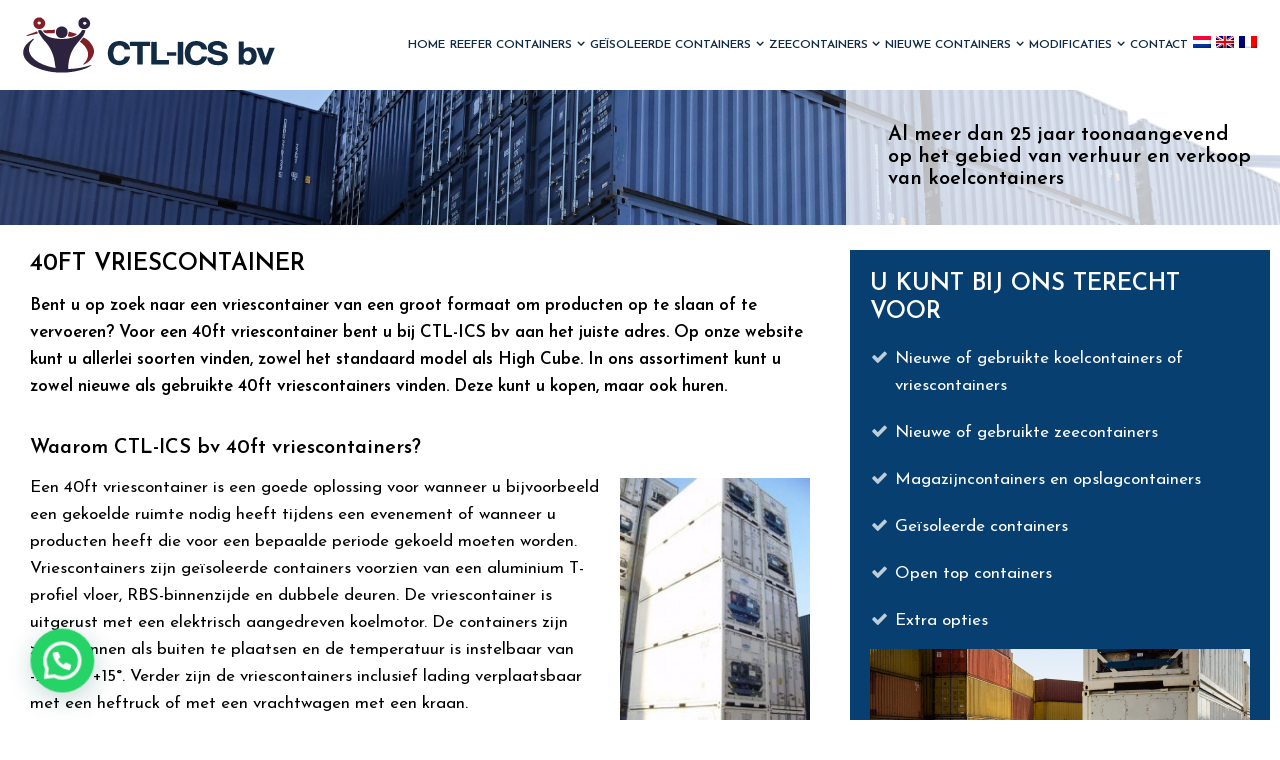

--- FILE ---
content_type: text/html; charset=UTF-8
request_url: https://www.containersales.nl/40ft-vriescontainer/
body_size: 22524
content:
<!doctype html>
<html lang="nl-NL" class="no-js">
<head> 
	<!-- Google Tag Manager -->
<script>(function(w,d,s,l,i){w[l]=w[l]||[];w[l].push({'gtm.start':
new Date().getTime(),event:'gtm.js'});var f=d.getElementsByTagName(s)[0],
j=d.createElement(s),dl=l!='dataLayer'?'&l='+l:'';j.async=true;j.src=
'https://www.googletagmanager.com/gtm.js?id='+i+dl;f.parentNode.insertBefore(j,f);
})(window,document,'script','dataLayer','GTM-N6SBKSXL');</script>
<!-- End Google Tag Manager -->
<meta charset="UTF-8" />  
<meta name="viewport" content="width=device-width, initial-scale=1, maximum-scale=1">
<link rel="profile" href="https://gmpg.org/xfn/11">

        <script type="text/javascript" data-pressidium-cc-no-block>
          window.pressidiumCCBlockedScripts = [{"src":"^(?:https?:)?\\\/\\\/(?:www\\.)?google-analytics\\.com(.*)","category":"targeting","is_regex":true},{"src":"^(?:https?:)?\\\/\\\/(?:www\\.)?googletagmanager\\.com(.*)","category":"targeting","is_regex":true},{"src":"^(?:https?:)?\\\/\\\/(?:www\\.)?facebook\\.net","category":"targeting","is_regex":true}];
          window.pressidiumCCCookieName = 'pressidium_cookie_consent';
        </script>

        <script src="https://www.containersales.nl/wp-content/plugins/pressidium-cookie-consent/public/block-scripts.js" type="text/javascript" data-pressidium-cc-no-block></script>

        
        <style id="pressidium-cc-styles">
            .pressidium-cc-theme {
                --cc-bg: #f9faff;
--cc-text: #00385b;
--cc-btn-primary-bg: #073f71;
--cc-btn-primary-text: #f9faff;
--cc-btn-primary-hover-bg: #1d2e38;
--cc-btn-primary-hover-text: #f9faff;
--cc-btn-secondary-bg: #dfe7f9;
--cc-btn-secondary-text: #bdc5d5;
--cc-btn-secondary-hover-bg: #c6d1ea;
--cc-btn-secondary-hover-text: #112954;
--cc-toggle-bg-off: #8fa8d6;
--cc-toggle-bg-on: #3859d0;
--cc-toggle-bg-readonly: #cbd8f1;
--cc-toggle-knob-bg: #fff;
--cc-toggle-knob-icon-color: #ecf2fa;
--cc-cookie-category-block-bg: #ebeff9;
--cc-cookie-category-block-bg-hover: #dbe5f9;
--cc-section-border: #f1f3f5;
--cc-block-text: #112954;
--cc-cookie-table-border: #e1e7f3;
--cc-overlay-bg: rgba(230, 235, 255, .85);
--cc-webkit-scrollbar-bg: #ebeff9;
--cc-webkit-scrollbar-bg-hover: #3859d0;
--cc-btn-floating-bg: #073f71;
--cc-btn-floating-icon: #f9faff;
--cc-btn-floating-hover-bg: #1d2e38;
--cc-btn-floating-hover-icon: #f9faff;
            }
        </style>

        <meta name='robots' content='index, follow, max-image-preview:large, max-snippet:-1, max-video-preview:-1' />
	<style>img:is([sizes="auto" i], [sizes^="auto," i]) { contain-intrinsic-size: 3000px 1500px }</style>
	<link rel="alternate" hreflang="nl" href="https://www.containersales.nl/40ft-vriescontainer/" />
<link rel="alternate" hreflang="en" href="https://www.containersales.nl/40ft-freezer-container-2/?lang=en" />
<link rel="alternate" hreflang="fr" href="https://www.containersales.nl/conteneur-frigorifique-40-pieds/?lang=fr" />
<link rel="alternate" hreflang="x-default" href="https://www.containersales.nl/40ft-vriescontainer/" />
<script type="text/javascript">/*<![CDATA[ */ var html = document.getElementsByTagName("html")[0]; html.className = html.className.replace("no-js", "js"); window.onerror=function(e,f){var body = document.getElementsByTagName("body")[0]; body.className = body.className.replace("rt-loading", ""); var e_file = document.createElement("a");e_file.href = f;console.log( e );console.log( e_file.pathname );}/* ]]>*/</script>

	<!-- This site is optimized with the Yoast SEO plugin v26.2 - https://yoast.com/wordpress/plugins/seo/ -->
	<title>40ft vriescontainer huren of kopen ? - Containersales</title>
	<meta name="description" content="Op zoek naar een 40ft vriescontainer om te huren of te kopen? Hiervoor en nog veel meer andere containers bent u bij Containersales.nl aan het juiste adres!" />
	<link rel="canonical" href="https://www.containersales.nl/40ft-vriescontainer/" />
	<meta property="og:locale" content="nl_NL" />
	<meta property="og:type" content="article" />
	<meta property="og:title" content="40ft vriescontainer huren of kopen ? - Containersales" />
	<meta property="og:description" content="Op zoek naar een 40ft vriescontainer om te huren of te kopen? Hiervoor en nog veel meer andere containers bent u bij Containersales.nl aan het juiste adres!" />
	<meta property="og:url" content="https://www.containersales.nl/40ft-vriescontainer/" />
	<meta property="og:site_name" content="Containersales" />
	<meta property="article:modified_time" content="2019-08-09T10:45:20+00:00" />
	<meta property="og:image" content="https://www.containersales.nl/wp-content/uploads/2018/10/highcube-reefer.jpg" />
	<meta name="twitter:card" content="summary_large_image" />
	<meta name="twitter:label1" content="Geschatte leestijd" />
	<meta name="twitter:data1" content="6 minuten" />
	<script type="application/ld+json" class="yoast-schema-graph">{"@context":"https://schema.org","@graph":[{"@type":"WebPage","@id":"https://www.containersales.nl/40ft-vriescontainer/","url":"https://www.containersales.nl/40ft-vriescontainer/","name":"40ft vriescontainer huren of kopen ? - Containersales","isPartOf":{"@id":"https://www.containersales.nl/#website"},"primaryImageOfPage":{"@id":"https://www.containersales.nl/40ft-vriescontainer/#primaryimage"},"image":{"@id":"https://www.containersales.nl/40ft-vriescontainer/#primaryimage"},"thumbnailUrl":"https://www.containersales.nl/wp-content/uploads/2018/10/highcube-reefer.jpg","datePublished":"2018-09-12T10:32:57+00:00","dateModified":"2019-08-09T10:45:20+00:00","description":"Op zoek naar een 40ft vriescontainer om te huren of te kopen? Hiervoor en nog veel meer andere containers bent u bij Containersales.nl aan het juiste adres!","breadcrumb":{"@id":"https://www.containersales.nl/40ft-vriescontainer/#breadcrumb"},"inLanguage":"nl-NL","potentialAction":[{"@type":"ReadAction","target":["https://www.containersales.nl/40ft-vriescontainer/"]}]},{"@type":"ImageObject","inLanguage":"nl-NL","@id":"https://www.containersales.nl/40ft-vriescontainer/#primaryimage","url":"https://www.containersales.nl/wp-content/uploads/2018/10/highcube-reefer.jpg","contentUrl":"https://www.containersales.nl/wp-content/uploads/2018/10/highcube-reefer.jpg","width":200,"height":266,"caption":"Koel vries container"},{"@type":"BreadcrumbList","@id":"https://www.containersales.nl/40ft-vriescontainer/#breadcrumb","itemListElement":[{"@type":"ListItem","position":1,"name":"Home","item":"https://www.containersales.nl/"},{"@type":"ListItem","position":2,"name":"40ft vriescontainer"}]},{"@type":"WebSite","@id":"https://www.containersales.nl/#website","url":"https://www.containersales.nl/","name":"Containersales","description":"Specialist in reefer containers","potentialAction":[{"@type":"SearchAction","target":{"@type":"EntryPoint","urlTemplate":"https://www.containersales.nl/?s={search_term_string}"},"query-input":{"@type":"PropertyValueSpecification","valueRequired":true,"valueName":"search_term_string"}}],"inLanguage":"nl-NL"}]}</script>
	<!-- / Yoast SEO plugin. -->


<link rel='dns-prefetch' href='//fonts.googleapis.com' />
<link rel="alternate" type="application/rss+xml" title="Containersales &raquo; feed" href="https://www.containersales.nl/feed/" />
<script type="text/javascript">
/* <![CDATA[ */
window._wpemojiSettings = {"baseUrl":"https:\/\/s.w.org\/images\/core\/emoji\/15.0.3\/72x72\/","ext":".png","svgUrl":"https:\/\/s.w.org\/images\/core\/emoji\/15.0.3\/svg\/","svgExt":".svg","source":{"concatemoji":"https:\/\/www.containersales.nl\/wp-includes\/js\/wp-emoji-release.min.js?ver=c01c02424da0cd8e326eeb7c04d5a2b0"}};
/*! This file is auto-generated */
!function(i,n){var o,s,e;function c(e){try{var t={supportTests:e,timestamp:(new Date).valueOf()};sessionStorage.setItem(o,JSON.stringify(t))}catch(e){}}function p(e,t,n){e.clearRect(0,0,e.canvas.width,e.canvas.height),e.fillText(t,0,0);var t=new Uint32Array(e.getImageData(0,0,e.canvas.width,e.canvas.height).data),r=(e.clearRect(0,0,e.canvas.width,e.canvas.height),e.fillText(n,0,0),new Uint32Array(e.getImageData(0,0,e.canvas.width,e.canvas.height).data));return t.every(function(e,t){return e===r[t]})}function u(e,t,n){switch(t){case"flag":return n(e,"\ud83c\udff3\ufe0f\u200d\u26a7\ufe0f","\ud83c\udff3\ufe0f\u200b\u26a7\ufe0f")?!1:!n(e,"\ud83c\uddfa\ud83c\uddf3","\ud83c\uddfa\u200b\ud83c\uddf3")&&!n(e,"\ud83c\udff4\udb40\udc67\udb40\udc62\udb40\udc65\udb40\udc6e\udb40\udc67\udb40\udc7f","\ud83c\udff4\u200b\udb40\udc67\u200b\udb40\udc62\u200b\udb40\udc65\u200b\udb40\udc6e\u200b\udb40\udc67\u200b\udb40\udc7f");case"emoji":return!n(e,"\ud83d\udc26\u200d\u2b1b","\ud83d\udc26\u200b\u2b1b")}return!1}function f(e,t,n){var r="undefined"!=typeof WorkerGlobalScope&&self instanceof WorkerGlobalScope?new OffscreenCanvas(300,150):i.createElement("canvas"),a=r.getContext("2d",{willReadFrequently:!0}),o=(a.textBaseline="top",a.font="600 32px Arial",{});return e.forEach(function(e){o[e]=t(a,e,n)}),o}function t(e){var t=i.createElement("script");t.src=e,t.defer=!0,i.head.appendChild(t)}"undefined"!=typeof Promise&&(o="wpEmojiSettingsSupports",s=["flag","emoji"],n.supports={everything:!0,everythingExceptFlag:!0},e=new Promise(function(e){i.addEventListener("DOMContentLoaded",e,{once:!0})}),new Promise(function(t){var n=function(){try{var e=JSON.parse(sessionStorage.getItem(o));if("object"==typeof e&&"number"==typeof e.timestamp&&(new Date).valueOf()<e.timestamp+604800&&"object"==typeof e.supportTests)return e.supportTests}catch(e){}return null}();if(!n){if("undefined"!=typeof Worker&&"undefined"!=typeof OffscreenCanvas&&"undefined"!=typeof URL&&URL.createObjectURL&&"undefined"!=typeof Blob)try{var e="postMessage("+f.toString()+"("+[JSON.stringify(s),u.toString(),p.toString()].join(",")+"));",r=new Blob([e],{type:"text/javascript"}),a=new Worker(URL.createObjectURL(r),{name:"wpTestEmojiSupports"});return void(a.onmessage=function(e){c(n=e.data),a.terminate(),t(n)})}catch(e){}c(n=f(s,u,p))}t(n)}).then(function(e){for(var t in e)n.supports[t]=e[t],n.supports.everything=n.supports.everything&&n.supports[t],"flag"!==t&&(n.supports.everythingExceptFlag=n.supports.everythingExceptFlag&&n.supports[t]);n.supports.everythingExceptFlag=n.supports.everythingExceptFlag&&!n.supports.flag,n.DOMReady=!1,n.readyCallback=function(){n.DOMReady=!0}}).then(function(){return e}).then(function(){var e;n.supports.everything||(n.readyCallback(),(e=n.source||{}).concatemoji?t(e.concatemoji):e.wpemoji&&e.twemoji&&(t(e.twemoji),t(e.wpemoji)))}))}((window,document),window._wpemojiSettings);
/* ]]> */
</script>
<link rel='stylesheet' id='businesslounge-style-all-css' href='https://www.containersales.nl/wp-content/themes/businesslounge/css/app.min.css?ver=1.9.11' type='text/css' media='all' />
<link rel='stylesheet' id='fontello-css' href='https://www.containersales.nl/wp-content/themes/businesslounge/css/fontello/css/fontello.css?ver=1.9.11' type='text/css' media='all' />
<link rel='stylesheet' id='businesslounge-theme-style-css' href='https://www.containersales.nl/wp-content/themes/businesslounge/style.css?ver=1.9.11' type='text/css' media='all' />
<style id='businesslounge-theme-style-inline-css' type='text/css'>
.rt-7831752.wpb_column > .rt-column-inner{padding-left:0px!important;padding-right:0px!important;}.rt-5130027 > .content_row_wrapper{padding-top:0px!important;padding-bottom:0px!important;}.rt-1656538 .rt-heading{font-size:35px;}.rt-1728601.wpb_column > .rt-column-inner{padding-right:40px!important;}.rt-3794808.wpb_column > .rt-column-inner{padding-top:20px!important;padding-bottom:20px!important;}@media (min-width: 768px) and (max-width: 992px) {.rt-3794808.wpb_column{margin-top:25px!important;}}@media screen and (max-width: 767px) {.rt-3794808.wpb_column{margin-top:25px!important;margin-bottom:25px!important;}.rt-5271406 > .content_row_wrapper{padding-bottom:0px!important;}}
</style>
<link rel='stylesheet' id='businesslounge-dynamic-css' href='https://www.containersales.nl/wp-content/uploads/businesslounge/dynamic-style.css?ver=240614071441' type='text/css' media='all' />
<style id='wp-emoji-styles-inline-css' type='text/css'>

	img.wp-smiley, img.emoji {
		display: inline !important;
		border: none !important;
		box-shadow: none !important;
		height: 1em !important;
		width: 1em !important;
		margin: 0 0.07em !important;
		vertical-align: -0.1em !important;
		background: none !important;
		padding: 0 !important;
	}
</style>
<link rel='stylesheet' id='wp-block-library-css' href='https://www.containersales.nl/wp-includes/css/dist/block-library/style.min.css?ver=c01c02424da0cd8e326eeb7c04d5a2b0' type='text/css' media='all' />
<style id='joinchat-button-style-inline-css' type='text/css'>
.wp-block-joinchat-button{border:none!important;text-align:center}.wp-block-joinchat-button figure{display:table;margin:0 auto;padding:0}.wp-block-joinchat-button figcaption{font:normal normal 400 .6em/2em var(--wp--preset--font-family--system-font,sans-serif);margin:0;padding:0}.wp-block-joinchat-button .joinchat-button__qr{background-color:#fff;border:6px solid #25d366;border-radius:30px;box-sizing:content-box;display:block;height:200px;margin:auto;overflow:hidden;padding:10px;width:200px}.wp-block-joinchat-button .joinchat-button__qr canvas,.wp-block-joinchat-button .joinchat-button__qr img{display:block;margin:auto}.wp-block-joinchat-button .joinchat-button__link{align-items:center;background-color:#25d366;border:6px solid #25d366;border-radius:30px;display:inline-flex;flex-flow:row nowrap;justify-content:center;line-height:1.25em;margin:0 auto;text-decoration:none}.wp-block-joinchat-button .joinchat-button__link:before{background:transparent var(--joinchat-ico) no-repeat center;background-size:100%;content:"";display:block;height:1.5em;margin:-.75em .75em -.75em 0;width:1.5em}.wp-block-joinchat-button figure+.joinchat-button__link{margin-top:10px}@media (orientation:landscape)and (min-height:481px),(orientation:portrait)and (min-width:481px){.wp-block-joinchat-button.joinchat-button--qr-only figure+.joinchat-button__link{display:none}}@media (max-width:480px),(orientation:landscape)and (max-height:480px){.wp-block-joinchat-button figure{display:none}}

</style>
<style id='classic-theme-styles-inline-css' type='text/css'>
/*! This file is auto-generated */
.wp-block-button__link{color:#fff;background-color:#32373c;border-radius:9999px;box-shadow:none;text-decoration:none;padding:calc(.667em + 2px) calc(1.333em + 2px);font-size:1.125em}.wp-block-file__button{background:#32373c;color:#fff;text-decoration:none}
</style>
<style id='global-styles-inline-css' type='text/css'>
:root{--wp--preset--aspect-ratio--square: 1;--wp--preset--aspect-ratio--4-3: 4/3;--wp--preset--aspect-ratio--3-4: 3/4;--wp--preset--aspect-ratio--3-2: 3/2;--wp--preset--aspect-ratio--2-3: 2/3;--wp--preset--aspect-ratio--16-9: 16/9;--wp--preset--aspect-ratio--9-16: 9/16;--wp--preset--color--black: #000000;--wp--preset--color--cyan-bluish-gray: #abb8c3;--wp--preset--color--white: #ffffff;--wp--preset--color--pale-pink: #f78da7;--wp--preset--color--vivid-red: #cf2e2e;--wp--preset--color--luminous-vivid-orange: #ff6900;--wp--preset--color--luminous-vivid-amber: #fcb900;--wp--preset--color--light-green-cyan: #7bdcb5;--wp--preset--color--vivid-green-cyan: #00d084;--wp--preset--color--pale-cyan-blue: #8ed1fc;--wp--preset--color--vivid-cyan-blue: #0693e3;--wp--preset--color--vivid-purple: #9b51e0;--wp--preset--gradient--vivid-cyan-blue-to-vivid-purple: linear-gradient(135deg,rgba(6,147,227,1) 0%,rgb(155,81,224) 100%);--wp--preset--gradient--light-green-cyan-to-vivid-green-cyan: linear-gradient(135deg,rgb(122,220,180) 0%,rgb(0,208,130) 100%);--wp--preset--gradient--luminous-vivid-amber-to-luminous-vivid-orange: linear-gradient(135deg,rgba(252,185,0,1) 0%,rgba(255,105,0,1) 100%);--wp--preset--gradient--luminous-vivid-orange-to-vivid-red: linear-gradient(135deg,rgba(255,105,0,1) 0%,rgb(207,46,46) 100%);--wp--preset--gradient--very-light-gray-to-cyan-bluish-gray: linear-gradient(135deg,rgb(238,238,238) 0%,rgb(169,184,195) 100%);--wp--preset--gradient--cool-to-warm-spectrum: linear-gradient(135deg,rgb(74,234,220) 0%,rgb(151,120,209) 20%,rgb(207,42,186) 40%,rgb(238,44,130) 60%,rgb(251,105,98) 80%,rgb(254,248,76) 100%);--wp--preset--gradient--blush-light-purple: linear-gradient(135deg,rgb(255,206,236) 0%,rgb(152,150,240) 100%);--wp--preset--gradient--blush-bordeaux: linear-gradient(135deg,rgb(254,205,165) 0%,rgb(254,45,45) 50%,rgb(107,0,62) 100%);--wp--preset--gradient--luminous-dusk: linear-gradient(135deg,rgb(255,203,112) 0%,rgb(199,81,192) 50%,rgb(65,88,208) 100%);--wp--preset--gradient--pale-ocean: linear-gradient(135deg,rgb(255,245,203) 0%,rgb(182,227,212) 50%,rgb(51,167,181) 100%);--wp--preset--gradient--electric-grass: linear-gradient(135deg,rgb(202,248,128) 0%,rgb(113,206,126) 100%);--wp--preset--gradient--midnight: linear-gradient(135deg,rgb(2,3,129) 0%,rgb(40,116,252) 100%);--wp--preset--font-size--small: 13px;--wp--preset--font-size--medium: 20px;--wp--preset--font-size--large: 36px;--wp--preset--font-size--x-large: 42px;--wp--preset--spacing--20: 0.44rem;--wp--preset--spacing--30: 0.67rem;--wp--preset--spacing--40: 1rem;--wp--preset--spacing--50: 1.5rem;--wp--preset--spacing--60: 2.25rem;--wp--preset--spacing--70: 3.38rem;--wp--preset--spacing--80: 5.06rem;--wp--preset--shadow--natural: 6px 6px 9px rgba(0, 0, 0, 0.2);--wp--preset--shadow--deep: 12px 12px 50px rgba(0, 0, 0, 0.4);--wp--preset--shadow--sharp: 6px 6px 0px rgba(0, 0, 0, 0.2);--wp--preset--shadow--outlined: 6px 6px 0px -3px rgba(255, 255, 255, 1), 6px 6px rgba(0, 0, 0, 1);--wp--preset--shadow--crisp: 6px 6px 0px rgba(0, 0, 0, 1);}:where(.is-layout-flex){gap: 0.5em;}:where(.is-layout-grid){gap: 0.5em;}body .is-layout-flex{display: flex;}.is-layout-flex{flex-wrap: wrap;align-items: center;}.is-layout-flex > :is(*, div){margin: 0;}body .is-layout-grid{display: grid;}.is-layout-grid > :is(*, div){margin: 0;}:where(.wp-block-columns.is-layout-flex){gap: 2em;}:where(.wp-block-columns.is-layout-grid){gap: 2em;}:where(.wp-block-post-template.is-layout-flex){gap: 1.25em;}:where(.wp-block-post-template.is-layout-grid){gap: 1.25em;}.has-black-color{color: var(--wp--preset--color--black) !important;}.has-cyan-bluish-gray-color{color: var(--wp--preset--color--cyan-bluish-gray) !important;}.has-white-color{color: var(--wp--preset--color--white) !important;}.has-pale-pink-color{color: var(--wp--preset--color--pale-pink) !important;}.has-vivid-red-color{color: var(--wp--preset--color--vivid-red) !important;}.has-luminous-vivid-orange-color{color: var(--wp--preset--color--luminous-vivid-orange) !important;}.has-luminous-vivid-amber-color{color: var(--wp--preset--color--luminous-vivid-amber) !important;}.has-light-green-cyan-color{color: var(--wp--preset--color--light-green-cyan) !important;}.has-vivid-green-cyan-color{color: var(--wp--preset--color--vivid-green-cyan) !important;}.has-pale-cyan-blue-color{color: var(--wp--preset--color--pale-cyan-blue) !important;}.has-vivid-cyan-blue-color{color: var(--wp--preset--color--vivid-cyan-blue) !important;}.has-vivid-purple-color{color: var(--wp--preset--color--vivid-purple) !important;}.has-black-background-color{background-color: var(--wp--preset--color--black) !important;}.has-cyan-bluish-gray-background-color{background-color: var(--wp--preset--color--cyan-bluish-gray) !important;}.has-white-background-color{background-color: var(--wp--preset--color--white) !important;}.has-pale-pink-background-color{background-color: var(--wp--preset--color--pale-pink) !important;}.has-vivid-red-background-color{background-color: var(--wp--preset--color--vivid-red) !important;}.has-luminous-vivid-orange-background-color{background-color: var(--wp--preset--color--luminous-vivid-orange) !important;}.has-luminous-vivid-amber-background-color{background-color: var(--wp--preset--color--luminous-vivid-amber) !important;}.has-light-green-cyan-background-color{background-color: var(--wp--preset--color--light-green-cyan) !important;}.has-vivid-green-cyan-background-color{background-color: var(--wp--preset--color--vivid-green-cyan) !important;}.has-pale-cyan-blue-background-color{background-color: var(--wp--preset--color--pale-cyan-blue) !important;}.has-vivid-cyan-blue-background-color{background-color: var(--wp--preset--color--vivid-cyan-blue) !important;}.has-vivid-purple-background-color{background-color: var(--wp--preset--color--vivid-purple) !important;}.has-black-border-color{border-color: var(--wp--preset--color--black) !important;}.has-cyan-bluish-gray-border-color{border-color: var(--wp--preset--color--cyan-bluish-gray) !important;}.has-white-border-color{border-color: var(--wp--preset--color--white) !important;}.has-pale-pink-border-color{border-color: var(--wp--preset--color--pale-pink) !important;}.has-vivid-red-border-color{border-color: var(--wp--preset--color--vivid-red) !important;}.has-luminous-vivid-orange-border-color{border-color: var(--wp--preset--color--luminous-vivid-orange) !important;}.has-luminous-vivid-amber-border-color{border-color: var(--wp--preset--color--luminous-vivid-amber) !important;}.has-light-green-cyan-border-color{border-color: var(--wp--preset--color--light-green-cyan) !important;}.has-vivid-green-cyan-border-color{border-color: var(--wp--preset--color--vivid-green-cyan) !important;}.has-pale-cyan-blue-border-color{border-color: var(--wp--preset--color--pale-cyan-blue) !important;}.has-vivid-cyan-blue-border-color{border-color: var(--wp--preset--color--vivid-cyan-blue) !important;}.has-vivid-purple-border-color{border-color: var(--wp--preset--color--vivid-purple) !important;}.has-vivid-cyan-blue-to-vivid-purple-gradient-background{background: var(--wp--preset--gradient--vivid-cyan-blue-to-vivid-purple) !important;}.has-light-green-cyan-to-vivid-green-cyan-gradient-background{background: var(--wp--preset--gradient--light-green-cyan-to-vivid-green-cyan) !important;}.has-luminous-vivid-amber-to-luminous-vivid-orange-gradient-background{background: var(--wp--preset--gradient--luminous-vivid-amber-to-luminous-vivid-orange) !important;}.has-luminous-vivid-orange-to-vivid-red-gradient-background{background: var(--wp--preset--gradient--luminous-vivid-orange-to-vivid-red) !important;}.has-very-light-gray-to-cyan-bluish-gray-gradient-background{background: var(--wp--preset--gradient--very-light-gray-to-cyan-bluish-gray) !important;}.has-cool-to-warm-spectrum-gradient-background{background: var(--wp--preset--gradient--cool-to-warm-spectrum) !important;}.has-blush-light-purple-gradient-background{background: var(--wp--preset--gradient--blush-light-purple) !important;}.has-blush-bordeaux-gradient-background{background: var(--wp--preset--gradient--blush-bordeaux) !important;}.has-luminous-dusk-gradient-background{background: var(--wp--preset--gradient--luminous-dusk) !important;}.has-pale-ocean-gradient-background{background: var(--wp--preset--gradient--pale-ocean) !important;}.has-electric-grass-gradient-background{background: var(--wp--preset--gradient--electric-grass) !important;}.has-midnight-gradient-background{background: var(--wp--preset--gradient--midnight) !important;}.has-small-font-size{font-size: var(--wp--preset--font-size--small) !important;}.has-medium-font-size{font-size: var(--wp--preset--font-size--medium) !important;}.has-large-font-size{font-size: var(--wp--preset--font-size--large) !important;}.has-x-large-font-size{font-size: var(--wp--preset--font-size--x-large) !important;}
:where(.wp-block-post-template.is-layout-flex){gap: 1.25em;}:where(.wp-block-post-template.is-layout-grid){gap: 1.25em;}
:where(.wp-block-columns.is-layout-flex){gap: 2em;}:where(.wp-block-columns.is-layout-grid){gap: 2em;}
:root :where(.wp-block-pullquote){font-size: 1.5em;line-height: 1.6;}
</style>
<link rel='stylesheet' id='contact-form-7-css' href='https://www.containersales.nl/wp-content/plugins/contact-form-7/includes/css/styles.css?ver=6.1.3' type='text/css' media='all' />
<link rel='stylesheet' id='wpcf7-redirect-script-frontend-css' href='https://www.containersales.nl/wp-content/plugins/wpcf7-redirect/build/assets/frontend-script.css?ver=2c532d7e2be36f6af233' type='text/css' media='all' />
<link rel='stylesheet' id='wpml-legacy-horizontal-list-0-css' href='https://www.containersales.nl/wp-content/plugins/sitepress-multilingual-cms/templates/language-switchers/legacy-list-horizontal/style.min.css?ver=1' type='text/css' media='all' />
<style id='wpml-legacy-horizontal-list-0-inline-css' type='text/css'>
.wpml-ls-sidebars-rt-theme-20-sidebar-for-archive{background-color:#ffffff;}.wpml-ls-sidebars-rt-theme-20-sidebar-for-archive, .wpml-ls-sidebars-rt-theme-20-sidebar-for-archive .wpml-ls-sub-menu, .wpml-ls-sidebars-rt-theme-20-sidebar-for-archive a {border-color:#cdcdcd;}.wpml-ls-sidebars-rt-theme-20-sidebar-for-archive a, .wpml-ls-sidebars-rt-theme-20-sidebar-for-archive .wpml-ls-sub-menu a, .wpml-ls-sidebars-rt-theme-20-sidebar-for-archive .wpml-ls-sub-menu a:link, .wpml-ls-sidebars-rt-theme-20-sidebar-for-archive li:not(.wpml-ls-current-language) .wpml-ls-link, .wpml-ls-sidebars-rt-theme-20-sidebar-for-archive li:not(.wpml-ls-current-language) .wpml-ls-link:link {color:#444444;background-color:#ffffff;}.wpml-ls-sidebars-rt-theme-20-sidebar-for-archive .wpml-ls-sub-menu a:hover,.wpml-ls-sidebars-rt-theme-20-sidebar-for-archive .wpml-ls-sub-menu a:focus, .wpml-ls-sidebars-rt-theme-20-sidebar-for-archive .wpml-ls-sub-menu a:link:hover, .wpml-ls-sidebars-rt-theme-20-sidebar-for-archive .wpml-ls-sub-menu a:link:focus {color:#000000;background-color:#eeeeee;}.wpml-ls-sidebars-rt-theme-20-sidebar-for-archive .wpml-ls-current-language > a {color:#444444;background-color:#ffffff;}.wpml-ls-sidebars-rt-theme-20-sidebar-for-archive .wpml-ls-current-language:hover>a, .wpml-ls-sidebars-rt-theme-20-sidebar-for-archive .wpml-ls-current-language>a:focus {color:#000000;background-color:#eeeeee;}
.wpml-ls-statics-shortcode_actions{background-color:#ffffff;}.wpml-ls-statics-shortcode_actions, .wpml-ls-statics-shortcode_actions .wpml-ls-sub-menu, .wpml-ls-statics-shortcode_actions a {border-color:#cdcdcd;}.wpml-ls-statics-shortcode_actions a, .wpml-ls-statics-shortcode_actions .wpml-ls-sub-menu a, .wpml-ls-statics-shortcode_actions .wpml-ls-sub-menu a:link, .wpml-ls-statics-shortcode_actions li:not(.wpml-ls-current-language) .wpml-ls-link, .wpml-ls-statics-shortcode_actions li:not(.wpml-ls-current-language) .wpml-ls-link:link {color:#444444;background-color:#ffffff;}.wpml-ls-statics-shortcode_actions .wpml-ls-sub-menu a:hover,.wpml-ls-statics-shortcode_actions .wpml-ls-sub-menu a:focus, .wpml-ls-statics-shortcode_actions .wpml-ls-sub-menu a:link:hover, .wpml-ls-statics-shortcode_actions .wpml-ls-sub-menu a:link:focus {color:#000000;background-color:#eeeeee;}.wpml-ls-statics-shortcode_actions .wpml-ls-current-language > a {color:#444444;background-color:#ffffff;}.wpml-ls-statics-shortcode_actions .wpml-ls-current-language:hover>a, .wpml-ls-statics-shortcode_actions .wpml-ls-current-language>a:focus {color:#000000;background-color:#eeeeee;}
</style>
<link rel='stylesheet' id='wpml-menu-item-0-css' href='https://www.containersales.nl/wp-content/plugins/sitepress-multilingual-cms/templates/language-switchers/menu-item/style.min.css?ver=1' type='text/css' media='all' />
<link rel='stylesheet' id='cookie-consent-client-style-css' href='https://www.containersales.nl/wp-content/plugins/pressidium-cookie-consent/public/bundle.client.css?ver=a0e2eb39d0627d4bc3fd' type='text/css' media='all' />
<link rel='stylesheet' id='joinchat-css' href='https://www.containersales.nl/wp-content/plugins/creame-whatsapp-me/public/css/joinchat.min.css?ver=5.1.7' type='text/css' media='all' />
<link rel='stylesheet' id='js_composer_front-css' href='https://www.containersales.nl/wp-content/plugins/js_composer/assets/css/js_composer.min.css?ver=6.9.0' type='text/css' media='all' />
<link rel='stylesheet' id='businesslounge-google-fonts-css' href='//fonts.googleapis.com/css?family=Josefin+Sans%3A600%2Cregular%2C500%2C400i%7CFira+Sans%3Aitalic&#038;subset=latin&#038;ver=1.0.0' type='text/css' media='all' />
<script type="text/javascript" id="consent-mode-script-js-extra">
/* <![CDATA[ */
var pressidiumCCGCM = {"gcm":{"enabled":true,"implementation":"gtm","ads_data_redaction":false,"url_passthrough":false,"regions":[]}};
/* ]]> */
</script>
<script type="text/javascript" src="https://www.containersales.nl/wp-content/plugins/pressidium-cookie-consent/public/consent-mode.js?ver=e12e26152e9ebe6a26ba" id="consent-mode-script-js"></script>
<script type="text/javascript" src="https://www.containersales.nl/wp-includes/js/jquery/jquery.min.js?ver=3.7.1" id="jquery-core-js"></script>
<script type="text/javascript" src="https://www.containersales.nl/wp-includes/js/jquery/jquery-migrate.min.js?ver=3.4.1" id="jquery-migrate-js"></script>
<link rel="https://api.w.org/" href="https://www.containersales.nl/wp-json/" /><link rel="alternate" title="JSON" type="application/json" href="https://www.containersales.nl/wp-json/wp/v2/pages/4725" /><link rel="alternate" title="oEmbed (JSON)" type="application/json+oembed" href="https://www.containersales.nl/wp-json/oembed/1.0/embed?url=https%3A%2F%2Fwww.containersales.nl%2F40ft-vriescontainer%2F" />
<link rel="alternate" title="oEmbed (XML)" type="text/xml+oembed" href="https://www.containersales.nl/wp-json/oembed/1.0/embed?url=https%3A%2F%2Fwww.containersales.nl%2F40ft-vriescontainer%2F&#038;format=xml" />
<meta name="generator" content="WPML ver:4.8.4 stt:38,1,4;" />

		<!-- GA Google Analytics @ https://m0n.co/ga -->
		<script async src="https://www.googletagmanager.com/gtag/js?id=G-PEWRSRTM0Y"></script>
		<script>
			window.dataLayer = window.dataLayer || [];
			function gtag(){dataLayer.push(arguments);}
			gtag('js', new Date());
			gtag('config', 'G-PEWRSRTM0Y');
		</script>

	<meta name="generator" content="Powered by BusinessLounge Business WordPress Theme TV:1.9.11 PV:1.9.11" />
<meta name="generator" content="Powered by WPBakery Page Builder - drag and drop page builder for WordPress."/>
<meta name="generator" content="Powered by Slider Revolution 6.5.25 - responsive, Mobile-Friendly Slider Plugin for WordPress with comfortable drag and drop interface." />
<link rel="icon" href="https://www.containersales.nl/wp-content/uploads/2019/07/cropped-Favicon_Containersales-32x32.png" sizes="32x32" />
<link rel="icon" href="https://www.containersales.nl/wp-content/uploads/2019/07/cropped-Favicon_Containersales-192x192.png" sizes="192x192" />
<link rel="apple-touch-icon" href="https://www.containersales.nl/wp-content/uploads/2019/07/cropped-Favicon_Containersales-180x180.png" />
<meta name="msapplication-TileImage" content="https://www.containersales.nl/wp-content/uploads/2019/07/cropped-Favicon_Containersales-270x270.png" />
<script>function setREVStartSize(e){
			//window.requestAnimationFrame(function() {
				window.RSIW = window.RSIW===undefined ? window.innerWidth : window.RSIW;
				window.RSIH = window.RSIH===undefined ? window.innerHeight : window.RSIH;
				try {
					var pw = document.getElementById(e.c).parentNode.offsetWidth,
						newh;
					pw = pw===0 || isNaN(pw) || (e.l=="fullwidth" || e.layout=="fullwidth") ? window.RSIW : pw;
					e.tabw = e.tabw===undefined ? 0 : parseInt(e.tabw);
					e.thumbw = e.thumbw===undefined ? 0 : parseInt(e.thumbw);
					e.tabh = e.tabh===undefined ? 0 : parseInt(e.tabh);
					e.thumbh = e.thumbh===undefined ? 0 : parseInt(e.thumbh);
					e.tabhide = e.tabhide===undefined ? 0 : parseInt(e.tabhide);
					e.thumbhide = e.thumbhide===undefined ? 0 : parseInt(e.thumbhide);
					e.mh = e.mh===undefined || e.mh=="" || e.mh==="auto" ? 0 : parseInt(e.mh,0);
					if(e.layout==="fullscreen" || e.l==="fullscreen")
						newh = Math.max(e.mh,window.RSIH);
					else{
						e.gw = Array.isArray(e.gw) ? e.gw : [e.gw];
						for (var i in e.rl) if (e.gw[i]===undefined || e.gw[i]===0) e.gw[i] = e.gw[i-1];
						e.gh = e.el===undefined || e.el==="" || (Array.isArray(e.el) && e.el.length==0)? e.gh : e.el;
						e.gh = Array.isArray(e.gh) ? e.gh : [e.gh];
						for (var i in e.rl) if (e.gh[i]===undefined || e.gh[i]===0) e.gh[i] = e.gh[i-1];
											
						var nl = new Array(e.rl.length),
							ix = 0,
							sl;
						e.tabw = e.tabhide>=pw ? 0 : e.tabw;
						e.thumbw = e.thumbhide>=pw ? 0 : e.thumbw;
						e.tabh = e.tabhide>=pw ? 0 : e.tabh;
						e.thumbh = e.thumbhide>=pw ? 0 : e.thumbh;
						for (var i in e.rl) nl[i] = e.rl[i]<window.RSIW ? 0 : e.rl[i];
						sl = nl[0];
						for (var i in nl) if (sl>nl[i] && nl[i]>0) { sl = nl[i]; ix=i;}
						var m = pw>(e.gw[ix]+e.tabw+e.thumbw) ? 1 : (pw-(e.tabw+e.thumbw)) / (e.gw[ix]);
						newh =  (e.gh[ix] * m) + (e.tabh + e.thumbh);
					}
					var el = document.getElementById(e.c);
					if (el!==null && el) el.style.height = newh+"px";
					el = document.getElementById(e.c+"_wrapper");
					if (el!==null && el) {
						el.style.height = newh+"px";
						el.style.display = "block";
					}
				} catch(e){
					console.log("Failure at Presize of Slider:" + e)
				}
			//});
		  };</script>
<noscript><style> .wpb_animate_when_almost_visible { opacity: 1; }</style></noscript></head>
<body data-rsssl=1 class="page-template-default page page-id-4725 pressidium-cc-theme  rt-transition sticky-header sticky-header-style-1 sticky-logo header-style-3 businesslounge-default-header-width businesslounge-default-footer-width mobile-menu-enabled wpb-js-composer js-comp-ver-6.9.0 vc_responsive">
<!-- Google Tag Manager (noscript) -->
<noscript><iframe src="https://www.googletagmanager.com/ns.html?id=GTM-N6SBKSXL"
height="0" width="0" style="display:none;visibility:hidden"></iframe></noscript>
<!-- End Google Tag Manager (noscript) -->
<!-- background wrapper -->
<div id="container">   
 
 

	<header class="top-header" data-color="">

				<div class="main-header-holder businesslounge-dark-header dynamic-skin">
			<div class="header-elements">

				<div class="header-row first businesslounge-dark-header dynamic-skin">
					<div class="header-col left">

							

					<div id="logo" class="site-logo businesslounge-dark-header dynamic-skin">
		
			 <a href="https://www.containersales.nl" title="Containersales"><img width="258" height="60" src="https://www.containersales.nl/wp-content/uploads/2019/07/Logo_Containersales_header-desktop.png" alt="Containersales" class="dark-logo logo-image" /></a> 		
		</div><!-- / end #logo -->

									
								 
					</div>

					<div class="header-col right">
											
			<nav><ul class="main-menu"><li id='menu-item-2692' data-depth='0' class="menu-item menu-item-type-post_type menu-item-object-page menu-item-home"><a  href="https://www.containersales.nl/"><span>HOME</span></a> </li>
<li id='menu-item-7952' data-depth='0' class="menu-item menu-item-type-post_type menu-item-object-page menu-item-has-children"><a  href="https://www.containersales.nl/reefer-containers/"><span>REEFER CONTAINERS</span></a> 
<ul class="sub-menu">
<li id='menu-item-7388' data-depth='1' class="menu-item menu-item-type-post_type menu-item-object-portfolio"><a  href="https://www.containersales.nl/project-details/10ft-standaard-reefer/">10FT STANDAARD REEFER</a> </li>
<li id='menu-item-7389' data-depth='1' class="menu-item menu-item-type-post_type menu-item-object-portfolio"><a  href="https://www.containersales.nl/project-details/10ft-high-cube-reefer/">10FT HIGH CUBE REEFER</a> </li>
<li id='menu-item-7390' data-depth='1' class="menu-item menu-item-type-post_type menu-item-object-portfolio"><a  href="https://www.containersales.nl/project-details/20ft-standaard-reefer/">20FT STANDAARD REEFER</a> </li>
<li id='menu-item-7505' data-depth='1' class="menu-item menu-item-type-post_type menu-item-object-portfolio"><a  href="https://www.containersales.nl/project-details/20ft-high-cube-reefer/">20FT HIGH CUBE REEFER</a> </li>
<li id='menu-item-7392' data-depth='1' class="menu-item menu-item-type-post_type menu-item-object-portfolio"><a  href="https://www.containersales.nl/project-details/40ft-high-cube-reefer/">40FT HIGH CUBE REEFER</a> </li>
<li id='menu-item-7482' data-depth='1' class="menu-item menu-item-type-post_type menu-item-object-portfolio"><a  href="https://www.containersales.nl/project-details/45ft-high-cube-pallet-wide-reefer/">45FT HIGH CUBE PALLET WIDE REEFER</a> </li>
</ul>
</li>
<li id='menu-item-7957' data-depth='0' class="menu-item menu-item-type-post_type menu-item-object-page menu-item-has-children"><a  href="https://www.containersales.nl/geisoleerde-containers/"><span>GEÏSOLEERDE CONTAINERS</span></a> 
<ul class="sub-menu">
<li id='menu-item-7487' data-depth='1' class="menu-item menu-item-type-post_type menu-item-object-portfolio"><a  href="https://www.containersales.nl/project-details/10ft-high-cube-insulated-iso/">10FT HIGH CUBE GEÏSOLEERDE CONTAINER</a> </li>
<li id='menu-item-7489' data-depth='1' class="menu-item menu-item-type-post_type menu-item-object-portfolio"><a  href="https://www.containersales.nl/project-details/20ft-geisoleerde-container/">20FT STANDAARD GEÏSOLEERDE CONTAINER</a> </li>
<li id='menu-item-7490' data-depth='1' class="menu-item menu-item-type-post_type menu-item-object-portfolio"><a  href="https://www.containersales.nl/project-details/20ft-high-cube-geisoleerde-container/">20FT HIGH CUBE GEÏSOLEERDE CONTAINER</a> </li>
<li id='menu-item-7491' data-depth='1' class="menu-item menu-item-type-post_type menu-item-object-portfolio"><a  href="https://www.containersales.nl/project-details/40ft-high-cube-geisoleerd/">40FT HIGH CUBE GEÏSOLEERDE CONTAINER</a> </li>
<li id='menu-item-7492' data-depth='1' class="menu-item menu-item-type-post_type menu-item-object-portfolio"><a  href="https://www.containersales.nl/project-details/45ft-high-cube-pallet-wide-insulated/">45FT HIGH CUBE PALLET WIDE GEÏSOLEERDE CONTAINER</a> </li>
</ul>
</li>
<li id='menu-item-7960' data-depth='0' class="menu-item menu-item-type-post_type menu-item-object-page menu-item-has-children"><a  href="https://www.containersales.nl/zeecontainers/"><span>ZEECONTAINERS</span></a> 
<ul class="sub-menu">
<li id='menu-item-7402' data-depth='1' class="menu-item menu-item-type-post_type menu-item-object-portfolio"><a  href="https://www.containersales.nl/project-details/10ft-dry-van-container/">10FT ZEECONTAINER</a> </li>
<li id='menu-item-8161' data-depth='1' class="menu-item menu-item-type-post_type menu-item-object-portfolio"><a  href="https://www.containersales.nl/project-details/20ft-dry-van-container/">20FT ZEECONTAINER</a> </li>
<li id='menu-item-7404' data-depth='1' class="menu-item menu-item-type-post_type menu-item-object-portfolio"><a  href="https://www.containersales.nl/project-details/40ft-high-cube-dry-van-container/">40FT HIGH CUBE ZEECONTAINER</a> </li>
<li id='menu-item-7485' data-depth='1' class="menu-item menu-item-type-post_type menu-item-object-portfolio"><a  href="https://www.containersales.nl/project-details/45ft-high-cube-pallet-wide-dry-van-container/">45FT HIGH CUBE PALLET WIDE ZEECONTAINER</a> </li>
</ul>
</li>
<li id='menu-item-7967' data-depth='0' class="menu-item menu-item-type-post_type menu-item-object-page menu-item-has-children"><a  href="https://www.containersales.nl/nieuwe-containers/"><span>NIEUWE CONTAINERS</span></a> 
<ul class="sub-menu">
<li id='menu-item-16133' data-depth='1' class="menu-item menu-item-type-post_type menu-item-object-page"><a  href="https://www.containersales.nl/nieuwe-20ft-standaard-reefer/">20ft standaard reefer</a> </li>
<li id='menu-item-16374' data-depth='1' class="menu-item menu-item-type-post_type menu-item-object-page"><a  href="https://www.containersales.nl/20ft-standaard-zeecontainer/">20ft standaard zeecontainer</a> </li>
</ul>
</li>
<li id='menu-item-7970' data-depth='0' class="menu-item menu-item-type-post_type menu-item-object-page menu-item-has-children"><a  href="https://www.containersales.nl/modificaties/"><span>MODIFICATIES</span></a> 
<ul class="sub-menu">
<li id='menu-item-7415' data-depth='1' class="menu-item menu-item-type-post_type menu-item-object-portfolio"><a  href="https://www.containersales.nl/project-details/originele-vriesdeur/">KOEL-VRIESDEUREN</a> </li>
<li id='menu-item-7416' data-depth='1' class="menu-item menu-item-type-post_type menu-item-object-portfolio"><a  href="https://www.containersales.nl/project-details/geisoleerde-loopdeur/">GEISOLEERDE DEUREN</a> </li>
<li id='menu-item-7417' data-depth='1' class="menu-item menu-item-type-post_type menu-item-object-portfolio"><a  href="https://www.containersales.nl/project-details/koel-gordijnen/">KOELGORDIJNEN</a> </li>
<li id='menu-item-8183' data-depth='1' class="menu-item menu-item-type-post_type menu-item-object-portfolio"><a  href="https://www.containersales.nl/project-details/deurschakelaar-aan-uit/">DEURSCHAKELAAR AAN/UIT</a> </li>
<li id='menu-item-7596' data-depth='1' class="menu-item menu-item-type-post_type menu-item-object-portfolio"><a  href="https://www.containersales.nl/project-details/aangepaste-vloeren/">AANGEPASTE VLOEREN</a> </li>
<li id='menu-item-7595' data-depth='1' class="menu-item menu-item-type-post_type menu-item-object-portfolio"><a  href="https://www.containersales.nl/project-details/aangepaste-kleuren/">AANGEPASTE KLEUREN</a> </li>
<li id='menu-item-7776' data-depth='1' class="menu-item menu-item-type-post_type menu-item-object-portfolio"><a  href="https://www.containersales.nl/project-details/air-vents/">LUCHTROOSTERS</a> </li>
<li id='menu-item-7418' data-depth='1' class="menu-item menu-item-type-post_type menu-item-object-portfolio"><a  href="https://www.containersales.nl/project-details/verlichting/">VERLICHTING</a> </li>
<li id='menu-item-7419' data-depth='1' class="menu-item menu-item-type-post_type menu-item-object-portfolio"><a  href="https://www.containersales.nl/project-details/nood-alarm/">ALARM</a> </li>
<li id='menu-item-7420' data-depth='1' class="menu-item menu-item-type-post_type menu-item-object-portfolio"><a  href="https://www.containersales.nl/project-details/koelcel/">KOELRUIMTE</a> </li>
<li id='menu-item-7598' data-depth='1' class="menu-item menu-item-type-post_type menu-item-object-portfolio"><a  href="https://www.containersales.nl/project-details/blast-reefer/">BLAST REEFER</a> </li>
</ul>
</li>
<li id='menu-item-2720' data-depth='0' class="menu-item menu-item-type-post_type menu-item-object-page"><a  href="https://www.containersales.nl/contact/"><span>CONTACT</span></a> </li>
<li id='menu-item-wpml-ls-5-nl' data-depth='0' class="menu-item-language menu-item-language-current menu-item wpml-ls-slot-5 wpml-ls-item wpml-ls-item-nl wpml-ls-current-language wpml-ls-menu-item wpml-ls-first-item menu-item-type-wpml_ls_menu_item menu-item-object-wpml_ls_menu_item"><a  href="https://www.containersales.nl/40ft-vriescontainer/"><span><img
            class="wpml-ls-flag"
            src="https://www.containersales.nl/wp-content/plugins/sitepress-multilingual-cms/res/flags/nl.png"
            alt="Nederlands"
            
            
    /></span></a> </li>
<li id='menu-item-wpml-ls-5-en' data-depth='0' class="menu-item-language menu-item wpml-ls-slot-5 wpml-ls-item wpml-ls-item-en wpml-ls-menu-item menu-item-type-wpml_ls_menu_item menu-item-object-wpml_ls_menu_item"><a  title="Overschakelen naar Engels" href="https://www.containersales.nl/40ft-freezer-container-2/?lang=en"><span><img
            class="wpml-ls-flag"
            src="https://www.containersales.nl/wp-content/plugins/sitepress-multilingual-cms/res/flags/en.png"
            alt="Engels"
            
            
    /></span></a> </li>
<li id='menu-item-wpml-ls-5-fr' data-depth='0' class="menu-item-language menu-item wpml-ls-slot-5 wpml-ls-item wpml-ls-item-fr wpml-ls-menu-item wpml-ls-last-item menu-item-type-wpml_ls_menu_item menu-item-object-wpml_ls_menu_item"><a  title="Overschakelen naar Frans" href="https://www.containersales.nl/conteneur-frigorifique-40-pieds/?lang=fr"><span><img
            class="wpml-ls-flag"
            src="https://www.containersales.nl/wp-content/plugins/sitepress-multilingual-cms/res/flags/fr.png"
            alt="Frans"
            
            
    /></span></a> </li>
</ul></nav> 
				
		
			
					</div>
				</div><!-- / .header-row.first -->

			</div><!-- / .header-elements -->
		</div><!-- / .main-header-header -->
		
				<div class="sticky-header-holder">
			<div class="header-elements">

				<div class="header-row businesslounge-dark-header">
					<div class="header-col left">
							

		<div id="sticky-logo" class="site-logo">
			 <a href="https://www.containersales.nl" title="Containersales"><img width="258" height="60" src="https://www.containersales.nl/wp-content/uploads/2019/07/Logo_Containersales_header-desktop.png" alt="Containersales" class="sticky-logo" /></a> 		
		</div><!-- / end #sticky-logo -->

				
								 
					</div>

					<div class="header-col right">
											
			<nav><ul class="main-menu"><li id='sticky-menu-item-2692' data-depth='0' class="menu-item menu-item-type-post_type menu-item-object-page menu-item-home"><a  href="https://www.containersales.nl/"><span>HOME</span></a> </li>
<li id='sticky-menu-item-7952' data-depth='0' class="menu-item menu-item-type-post_type menu-item-object-page menu-item-has-children"><a  href="https://www.containersales.nl/reefer-containers/"><span>REEFER CONTAINERS</span></a> 
<ul class="sub-menu">
<li id='sticky-menu-item-7388' data-depth='1' class="menu-item menu-item-type-post_type menu-item-object-portfolio"><a  href="https://www.containersales.nl/project-details/10ft-standaard-reefer/">10FT STANDAARD REEFER</a> </li>
<li id='sticky-menu-item-7389' data-depth='1' class="menu-item menu-item-type-post_type menu-item-object-portfolio"><a  href="https://www.containersales.nl/project-details/10ft-high-cube-reefer/">10FT HIGH CUBE REEFER</a> </li>
<li id='sticky-menu-item-7390' data-depth='1' class="menu-item menu-item-type-post_type menu-item-object-portfolio"><a  href="https://www.containersales.nl/project-details/20ft-standaard-reefer/">20FT STANDAARD REEFER</a> </li>
<li id='sticky-menu-item-7505' data-depth='1' class="menu-item menu-item-type-post_type menu-item-object-portfolio"><a  href="https://www.containersales.nl/project-details/20ft-high-cube-reefer/">20FT HIGH CUBE REEFER</a> </li>
<li id='sticky-menu-item-7392' data-depth='1' class="menu-item menu-item-type-post_type menu-item-object-portfolio"><a  href="https://www.containersales.nl/project-details/40ft-high-cube-reefer/">40FT HIGH CUBE REEFER</a> </li>
<li id='sticky-menu-item-7482' data-depth='1' class="menu-item menu-item-type-post_type menu-item-object-portfolio"><a  href="https://www.containersales.nl/project-details/45ft-high-cube-pallet-wide-reefer/">45FT HIGH CUBE PALLET WIDE REEFER</a> </li>
</ul>
</li>
<li id='sticky-menu-item-7957' data-depth='0' class="menu-item menu-item-type-post_type menu-item-object-page menu-item-has-children"><a  href="https://www.containersales.nl/geisoleerde-containers/"><span>GEÏSOLEERDE CONTAINERS</span></a> 
<ul class="sub-menu">
<li id='sticky-menu-item-7487' data-depth='1' class="menu-item menu-item-type-post_type menu-item-object-portfolio"><a  href="https://www.containersales.nl/project-details/10ft-high-cube-insulated-iso/">10FT HIGH CUBE GEÏSOLEERDE CONTAINER</a> </li>
<li id='sticky-menu-item-7489' data-depth='1' class="menu-item menu-item-type-post_type menu-item-object-portfolio"><a  href="https://www.containersales.nl/project-details/20ft-geisoleerde-container/">20FT STANDAARD GEÏSOLEERDE CONTAINER</a> </li>
<li id='sticky-menu-item-7490' data-depth='1' class="menu-item menu-item-type-post_type menu-item-object-portfolio"><a  href="https://www.containersales.nl/project-details/20ft-high-cube-geisoleerde-container/">20FT HIGH CUBE GEÏSOLEERDE CONTAINER</a> </li>
<li id='sticky-menu-item-7491' data-depth='1' class="menu-item menu-item-type-post_type menu-item-object-portfolio"><a  href="https://www.containersales.nl/project-details/40ft-high-cube-geisoleerd/">40FT HIGH CUBE GEÏSOLEERDE CONTAINER</a> </li>
<li id='sticky-menu-item-7492' data-depth='1' class="menu-item menu-item-type-post_type menu-item-object-portfolio"><a  href="https://www.containersales.nl/project-details/45ft-high-cube-pallet-wide-insulated/">45FT HIGH CUBE PALLET WIDE GEÏSOLEERDE CONTAINER</a> </li>
</ul>
</li>
<li id='sticky-menu-item-7960' data-depth='0' class="menu-item menu-item-type-post_type menu-item-object-page menu-item-has-children"><a  href="https://www.containersales.nl/zeecontainers/"><span>ZEECONTAINERS</span></a> 
<ul class="sub-menu">
<li id='sticky-menu-item-7402' data-depth='1' class="menu-item menu-item-type-post_type menu-item-object-portfolio"><a  href="https://www.containersales.nl/project-details/10ft-dry-van-container/">10FT ZEECONTAINER</a> </li>
<li id='sticky-menu-item-8161' data-depth='1' class="menu-item menu-item-type-post_type menu-item-object-portfolio"><a  href="https://www.containersales.nl/project-details/20ft-dry-van-container/">20FT ZEECONTAINER</a> </li>
<li id='sticky-menu-item-7404' data-depth='1' class="menu-item menu-item-type-post_type menu-item-object-portfolio"><a  href="https://www.containersales.nl/project-details/40ft-high-cube-dry-van-container/">40FT HIGH CUBE ZEECONTAINER</a> </li>
<li id='sticky-menu-item-7485' data-depth='1' class="menu-item menu-item-type-post_type menu-item-object-portfolio"><a  href="https://www.containersales.nl/project-details/45ft-high-cube-pallet-wide-dry-van-container/">45FT HIGH CUBE PALLET WIDE ZEECONTAINER</a> </li>
</ul>
</li>
<li id='sticky-menu-item-7967' data-depth='0' class="menu-item menu-item-type-post_type menu-item-object-page menu-item-has-children"><a  href="https://www.containersales.nl/nieuwe-containers/"><span>NIEUWE CONTAINERS</span></a> 
<ul class="sub-menu">
<li id='sticky-menu-item-16133' data-depth='1' class="menu-item menu-item-type-post_type menu-item-object-page"><a  href="https://www.containersales.nl/nieuwe-20ft-standaard-reefer/">20ft standaard reefer</a> </li>
<li id='sticky-menu-item-16374' data-depth='1' class="menu-item menu-item-type-post_type menu-item-object-page"><a  href="https://www.containersales.nl/20ft-standaard-zeecontainer/">20ft standaard zeecontainer</a> </li>
</ul>
</li>
<li id='sticky-menu-item-7970' data-depth='0' class="menu-item menu-item-type-post_type menu-item-object-page menu-item-has-children"><a  href="https://www.containersales.nl/modificaties/"><span>MODIFICATIES</span></a> 
<ul class="sub-menu">
<li id='sticky-menu-item-7415' data-depth='1' class="menu-item menu-item-type-post_type menu-item-object-portfolio"><a  href="https://www.containersales.nl/project-details/originele-vriesdeur/">KOEL-VRIESDEUREN</a> </li>
<li id='sticky-menu-item-7416' data-depth='1' class="menu-item menu-item-type-post_type menu-item-object-portfolio"><a  href="https://www.containersales.nl/project-details/geisoleerde-loopdeur/">GEISOLEERDE DEUREN</a> </li>
<li id='sticky-menu-item-7417' data-depth='1' class="menu-item menu-item-type-post_type menu-item-object-portfolio"><a  href="https://www.containersales.nl/project-details/koel-gordijnen/">KOELGORDIJNEN</a> </li>
<li id='sticky-menu-item-8183' data-depth='1' class="menu-item menu-item-type-post_type menu-item-object-portfolio"><a  href="https://www.containersales.nl/project-details/deurschakelaar-aan-uit/">DEURSCHAKELAAR AAN/UIT</a> </li>
<li id='sticky-menu-item-7596' data-depth='1' class="menu-item menu-item-type-post_type menu-item-object-portfolio"><a  href="https://www.containersales.nl/project-details/aangepaste-vloeren/">AANGEPASTE VLOEREN</a> </li>
<li id='sticky-menu-item-7595' data-depth='1' class="menu-item menu-item-type-post_type menu-item-object-portfolio"><a  href="https://www.containersales.nl/project-details/aangepaste-kleuren/">AANGEPASTE KLEUREN</a> </li>
<li id='sticky-menu-item-7776' data-depth='1' class="menu-item menu-item-type-post_type menu-item-object-portfolio"><a  href="https://www.containersales.nl/project-details/air-vents/">LUCHTROOSTERS</a> </li>
<li id='sticky-menu-item-7418' data-depth='1' class="menu-item menu-item-type-post_type menu-item-object-portfolio"><a  href="https://www.containersales.nl/project-details/verlichting/">VERLICHTING</a> </li>
<li id='sticky-menu-item-7419' data-depth='1' class="menu-item menu-item-type-post_type menu-item-object-portfolio"><a  href="https://www.containersales.nl/project-details/nood-alarm/">ALARM</a> </li>
<li id='sticky-menu-item-7420' data-depth='1' class="menu-item menu-item-type-post_type menu-item-object-portfolio"><a  href="https://www.containersales.nl/project-details/koelcel/">KOELRUIMTE</a> </li>
<li id='sticky-menu-item-7598' data-depth='1' class="menu-item menu-item-type-post_type menu-item-object-portfolio"><a  href="https://www.containersales.nl/project-details/blast-reefer/">BLAST REEFER</a> </li>
</ul>
</li>
<li id='sticky-menu-item-2720' data-depth='0' class="menu-item menu-item-type-post_type menu-item-object-page"><a  href="https://www.containersales.nl/contact/"><span>CONTACT</span></a> </li>
<li id='sticky-menu-item-wpml-ls-5-nl' data-depth='0' class="menu-item-language menu-item-language-current menu-item wpml-ls-slot-5 wpml-ls-item wpml-ls-item-nl wpml-ls-current-language wpml-ls-menu-item wpml-ls-first-item menu-item-type-wpml_ls_menu_item menu-item-object-wpml_ls_menu_item"><a  href="https://www.containersales.nl/40ft-vriescontainer/"><span><img
            class="wpml-ls-flag"
            src="https://www.containersales.nl/wp-content/plugins/sitepress-multilingual-cms/res/flags/nl.png"
            alt="Nederlands"
            
            
    /></span></a> </li>
<li id='sticky-menu-item-wpml-ls-5-en' data-depth='0' class="menu-item-language menu-item wpml-ls-slot-5 wpml-ls-item wpml-ls-item-en wpml-ls-menu-item menu-item-type-wpml_ls_menu_item menu-item-object-wpml_ls_menu_item"><a  title="Overschakelen naar Engels" href="https://www.containersales.nl/40ft-freezer-container-2/?lang=en"><span><img
            class="wpml-ls-flag"
            src="https://www.containersales.nl/wp-content/plugins/sitepress-multilingual-cms/res/flags/en.png"
            alt="Engels"
            
            
    /></span></a> </li>
<li id='sticky-menu-item-wpml-ls-5-fr' data-depth='0' class="menu-item-language menu-item wpml-ls-slot-5 wpml-ls-item wpml-ls-item-fr wpml-ls-menu-item wpml-ls-last-item menu-item-type-wpml_ls_menu_item menu-item-object-wpml_ls_menu_item"><a  title="Overschakelen naar Frans" href="https://www.containersales.nl/conteneur-frigorifique-40-pieds/?lang=fr"><span><img
            class="wpml-ls-flag"
            src="https://www.containersales.nl/wp-content/plugins/sitepress-multilingual-cms/res/flags/fr.png"
            alt="Frans"
            
            
    /></span></a> </li>
</ul></nav> 
				
		
			
					</div>
				</div><!-- / .header-row.first --> 
			</div>
		</div><!-- / .sticky-header-header -->
			</header> 
<header class="mobile-header">
		<div class="mobile-header-holder">
			<div class="header-elements">
				<div class="header-row businesslounge-dark-header">
					<div class="header-col left">
								 		
		<!-- mobile menu button -->
		<div class="mobile-menu-button-wrapper">
			<div class="mobile-menu-button businesslounge-menu-button"><span></span><span></span><span></span></div>		
		</div>
				 
					</div>

					<div class="header-col center">
							

		<div id="mobile-logo" class="site-logo">
			 <a href="https://www.containersales.nl" title="Containersales"><img width="258" height="60" src="https://www.containersales.nl/wp-content/uploads/2019/07/Logo_Containersales_header-desktop.png" alt="Containersales" class="mobile-logo" /></a> 		
		</div><!-- / end #mobile-logo -->

 
			 
					</div>

					<div class="header-col right">
								
					</div>
				</div><!-- / .header-row -->
			</div>
		</div><!-- / .mobile-header-header -->
	</header>
			 
		<!-- mobile menu -->
		<div class="mobile-nav">
						

				<!-- navigation holder -->
				<nav>
					<ul id="mobile-navigation" class="menu"><li id='mobile-menu-item-2692' data-depth='0' class="menu-item menu-item-type-post_type menu-item-object-page menu-item-home"><a  href="https://www.containersales.nl/"><span>HOME</span></a> </li>
<li id='mobile-menu-item-7952' data-depth='0' class="menu-item menu-item-type-post_type menu-item-object-page menu-item-has-children"><a  href="https://www.containersales.nl/reefer-containers/"><span>REEFER CONTAINERS</span></a> 
<ul class="sub-menu">
<li id='mobile-menu-item-7388' data-depth='1' class="menu-item menu-item-type-post_type menu-item-object-portfolio"><a  href="https://www.containersales.nl/project-details/10ft-standaard-reefer/">10FT STANDAARD REEFER</a> </li>
<li id='mobile-menu-item-7389' data-depth='1' class="menu-item menu-item-type-post_type menu-item-object-portfolio"><a  href="https://www.containersales.nl/project-details/10ft-high-cube-reefer/">10FT HIGH CUBE REEFER</a> </li>
<li id='mobile-menu-item-7390' data-depth='1' class="menu-item menu-item-type-post_type menu-item-object-portfolio"><a  href="https://www.containersales.nl/project-details/20ft-standaard-reefer/">20FT STANDAARD REEFER</a> </li>
<li id='mobile-menu-item-7505' data-depth='1' class="menu-item menu-item-type-post_type menu-item-object-portfolio"><a  href="https://www.containersales.nl/project-details/20ft-high-cube-reefer/">20FT HIGH CUBE REEFER</a> </li>
<li id='mobile-menu-item-7392' data-depth='1' class="menu-item menu-item-type-post_type menu-item-object-portfolio"><a  href="https://www.containersales.nl/project-details/40ft-high-cube-reefer/">40FT HIGH CUBE REEFER</a> </li>
<li id='mobile-menu-item-7482' data-depth='1' class="menu-item menu-item-type-post_type menu-item-object-portfolio"><a  href="https://www.containersales.nl/project-details/45ft-high-cube-pallet-wide-reefer/">45FT HIGH CUBE PALLET WIDE REEFER</a> </li>
</ul>
</li>
<li id='mobile-menu-item-7957' data-depth='0' class="menu-item menu-item-type-post_type menu-item-object-page menu-item-has-children"><a  href="https://www.containersales.nl/geisoleerde-containers/"><span>GEÏSOLEERDE CONTAINERS</span></a> 
<ul class="sub-menu">
<li id='mobile-menu-item-7487' data-depth='1' class="menu-item menu-item-type-post_type menu-item-object-portfolio"><a  href="https://www.containersales.nl/project-details/10ft-high-cube-insulated-iso/">10FT HIGH CUBE GEÏSOLEERDE CONTAINER</a> </li>
<li id='mobile-menu-item-7489' data-depth='1' class="menu-item menu-item-type-post_type menu-item-object-portfolio"><a  href="https://www.containersales.nl/project-details/20ft-geisoleerde-container/">20FT STANDAARD GEÏSOLEERDE CONTAINER</a> </li>
<li id='mobile-menu-item-7490' data-depth='1' class="menu-item menu-item-type-post_type menu-item-object-portfolio"><a  href="https://www.containersales.nl/project-details/20ft-high-cube-geisoleerde-container/">20FT HIGH CUBE GEÏSOLEERDE CONTAINER</a> </li>
<li id='mobile-menu-item-7491' data-depth='1' class="menu-item menu-item-type-post_type menu-item-object-portfolio"><a  href="https://www.containersales.nl/project-details/40ft-high-cube-geisoleerd/">40FT HIGH CUBE GEÏSOLEERDE CONTAINER</a> </li>
<li id='mobile-menu-item-7492' data-depth='1' class="menu-item menu-item-type-post_type menu-item-object-portfolio"><a  href="https://www.containersales.nl/project-details/45ft-high-cube-pallet-wide-insulated/">45FT HIGH CUBE PALLET WIDE GEÏSOLEERDE CONTAINER</a> </li>
</ul>
</li>
<li id='mobile-menu-item-7960' data-depth='0' class="menu-item menu-item-type-post_type menu-item-object-page menu-item-has-children"><a  href="https://www.containersales.nl/zeecontainers/"><span>ZEECONTAINERS</span></a> 
<ul class="sub-menu">
<li id='mobile-menu-item-7402' data-depth='1' class="menu-item menu-item-type-post_type menu-item-object-portfolio"><a  href="https://www.containersales.nl/project-details/10ft-dry-van-container/">10FT ZEECONTAINER</a> </li>
<li id='mobile-menu-item-8161' data-depth='1' class="menu-item menu-item-type-post_type menu-item-object-portfolio"><a  href="https://www.containersales.nl/project-details/20ft-dry-van-container/">20FT ZEECONTAINER</a> </li>
<li id='mobile-menu-item-7404' data-depth='1' class="menu-item menu-item-type-post_type menu-item-object-portfolio"><a  href="https://www.containersales.nl/project-details/40ft-high-cube-dry-van-container/">40FT HIGH CUBE ZEECONTAINER</a> </li>
<li id='mobile-menu-item-7485' data-depth='1' class="menu-item menu-item-type-post_type menu-item-object-portfolio"><a  href="https://www.containersales.nl/project-details/45ft-high-cube-pallet-wide-dry-van-container/">45FT HIGH CUBE PALLET WIDE ZEECONTAINER</a> </li>
</ul>
</li>
<li id='mobile-menu-item-7967' data-depth='0' class="menu-item menu-item-type-post_type menu-item-object-page menu-item-has-children"><a  href="https://www.containersales.nl/nieuwe-containers/"><span>NIEUWE CONTAINERS</span></a> 
<ul class="sub-menu">
<li id='mobile-menu-item-16133' data-depth='1' class="menu-item menu-item-type-post_type menu-item-object-page"><a  href="https://www.containersales.nl/nieuwe-20ft-standaard-reefer/">20ft standaard reefer</a> </li>
<li id='mobile-menu-item-16374' data-depth='1' class="menu-item menu-item-type-post_type menu-item-object-page"><a  href="https://www.containersales.nl/20ft-standaard-zeecontainer/">20ft standaard zeecontainer</a> </li>
</ul>
</li>
<li id='mobile-menu-item-7970' data-depth='0' class="menu-item menu-item-type-post_type menu-item-object-page menu-item-has-children"><a  href="https://www.containersales.nl/modificaties/"><span>MODIFICATIES</span></a> 
<ul class="sub-menu">
<li id='mobile-menu-item-7415' data-depth='1' class="menu-item menu-item-type-post_type menu-item-object-portfolio"><a  href="https://www.containersales.nl/project-details/originele-vriesdeur/">KOEL-VRIESDEUREN</a> </li>
<li id='mobile-menu-item-7416' data-depth='1' class="menu-item menu-item-type-post_type menu-item-object-portfolio"><a  href="https://www.containersales.nl/project-details/geisoleerde-loopdeur/">GEISOLEERDE DEUREN</a> </li>
<li id='mobile-menu-item-7417' data-depth='1' class="menu-item menu-item-type-post_type menu-item-object-portfolio"><a  href="https://www.containersales.nl/project-details/koel-gordijnen/">KOELGORDIJNEN</a> </li>
<li id='mobile-menu-item-8183' data-depth='1' class="menu-item menu-item-type-post_type menu-item-object-portfolio"><a  href="https://www.containersales.nl/project-details/deurschakelaar-aan-uit/">DEURSCHAKELAAR AAN/UIT</a> </li>
<li id='mobile-menu-item-7596' data-depth='1' class="menu-item menu-item-type-post_type menu-item-object-portfolio"><a  href="https://www.containersales.nl/project-details/aangepaste-vloeren/">AANGEPASTE VLOEREN</a> </li>
<li id='mobile-menu-item-7595' data-depth='1' class="menu-item menu-item-type-post_type menu-item-object-portfolio"><a  href="https://www.containersales.nl/project-details/aangepaste-kleuren/">AANGEPASTE KLEUREN</a> </li>
<li id='mobile-menu-item-7776' data-depth='1' class="menu-item menu-item-type-post_type menu-item-object-portfolio"><a  href="https://www.containersales.nl/project-details/air-vents/">LUCHTROOSTERS</a> </li>
<li id='mobile-menu-item-7418' data-depth='1' class="menu-item menu-item-type-post_type menu-item-object-portfolio"><a  href="https://www.containersales.nl/project-details/verlichting/">VERLICHTING</a> </li>
<li id='mobile-menu-item-7419' data-depth='1' class="menu-item menu-item-type-post_type menu-item-object-portfolio"><a  href="https://www.containersales.nl/project-details/nood-alarm/">ALARM</a> </li>
<li id='mobile-menu-item-7420' data-depth='1' class="menu-item menu-item-type-post_type menu-item-object-portfolio"><a  href="https://www.containersales.nl/project-details/koelcel/">KOELRUIMTE</a> </li>
<li id='mobile-menu-item-7598' data-depth='1' class="menu-item menu-item-type-post_type menu-item-object-portfolio"><a  href="https://www.containersales.nl/project-details/blast-reefer/">BLAST REEFER</a> </li>
</ul>
</li>
<li id='mobile-menu-item-2720' data-depth='0' class="menu-item menu-item-type-post_type menu-item-object-page"><a  href="https://www.containersales.nl/contact/"><span>CONTACT</span></a> </li>
<li id='mobile-menu-item-wpml-ls-5-nl' data-depth='0' class="menu-item-language menu-item-language-current menu-item wpml-ls-slot-5 wpml-ls-item wpml-ls-item-nl wpml-ls-current-language wpml-ls-menu-item wpml-ls-first-item menu-item-type-wpml_ls_menu_item menu-item-object-wpml_ls_menu_item"><a  href="https://www.containersales.nl/40ft-vriescontainer/"><span><img
            class="wpml-ls-flag"
            src="https://www.containersales.nl/wp-content/plugins/sitepress-multilingual-cms/res/flags/nl.png"
            alt="Nederlands"
            
            
    /></span></a> </li>
<li id='mobile-menu-item-wpml-ls-5-en' data-depth='0' class="menu-item-language menu-item wpml-ls-slot-5 wpml-ls-item wpml-ls-item-en wpml-ls-menu-item menu-item-type-wpml_ls_menu_item menu-item-object-wpml_ls_menu_item"><a  title="Overschakelen naar Engels" href="https://www.containersales.nl/40ft-freezer-container-2/?lang=en"><span><img
            class="wpml-ls-flag"
            src="https://www.containersales.nl/wp-content/plugins/sitepress-multilingual-cms/res/flags/en.png"
            alt="Engels"
            
            
    /></span></a> </li>
<li id='mobile-menu-item-wpml-ls-5-fr' data-depth='0' class="menu-item-language menu-item wpml-ls-slot-5 wpml-ls-item wpml-ls-item-fr wpml-ls-menu-item wpml-ls-last-item menu-item-type-wpml_ls_menu_item menu-item-object-wpml_ls_menu_item"><a  title="Overschakelen naar Frans" href="https://www.containersales.nl/conteneur-frigorifique-40-pieds/?lang=fr"><span><img
            class="wpml-ls-flag"
            src="https://www.containersales.nl/wp-content/plugins/sitepress-multilingual-cms/res/flags/fr.png"
            alt="Frans"
            
            
    /></span></a> </li>
</ul>    
				</nav>

						
		</div>
					 

<!-- main contents -->
<div id="main_content">



	 

						
			
			
							
				
				<div  class="content_row row vc_row wpb_row  default-style fullwidth rt-5130027">
	
	<div class="content_row_wrapper  fullwidth">
	<div class="vc_col-sm-12 wpb_column vc_column_container rt-7831752 rt-column-container">
	<div class="vc_column-inner rt-column-inner">
		<div class="wpb_wrapper rt-wrapper">
			<div class="wpb_revslider_element wpb_content_element">
			<!-- START Header REVOLUTION SLIDER 6.5.25 --><p class="rs-p-wp-fix"></p>
			<rs-module-wrap id="rev_slider_6_1_wrapper" data-source="gallery" style="visibility:hidden;background:transparent;padding:0;margin:0px auto;margin-top:0;margin-bottom:0;">
				<rs-module id="rev_slider_6_1" style="" data-version="6.5.25">
					<rs-slides>
						<rs-slide style="position: absolute;" data-key="rs-40" data-title="Slide" data-in="o:0;" data-out="a:false;">
							<img fetchpriority="high" decoding="async" src="//www.containersales.nl/wp-content/plugins/revslider/public/assets/assets/dummy.png" alt="" title="Slide_dryequipment_Containersales" width="1903" height="700" class="rev-slidebg tp-rs-img rs-lazyload" data-lazyload="//www.containersales.nl/wp-content/uploads/2019/09/Slide_dryequipment_Containersales.jpg" data-no-retina>
<!--
							--><rs-layer
								id="slider-6-slide-40-layer-154" 
								class="tp-shape tp-shapewrapper"
								data-type="shape"
								data-rsp_ch="on"
								data-xy="x:r;xo:-14px;y:c;"
								data-text="a:inherit;"
								data-dim="w:659px;h:701px;"
								data-vbility="t,t,t,f"
								data-frame_0="x:right;o:1;"
								data-frame_1="e:power3.out;sp:1500;"
								data-frame_999="x:right;st:4850;sp:600;sR:3350;"
								style="z-index:5;background-color:rgba(255,255,255,0.7);"
							> 
							</rs-layer><!--

							--><rs-layer
								id="slider-6-slide-40-layer-156" 
								data-type="text"
								data-color="#000000"
								data-rsp_ch="on"
								data-xy="x:1321px;y:c;"
								data-text="s:30;l:32;fw:600;a:inherit;"
								data-vbility="t,t,f,f"
								data-frame_0="x:right;o:1;"
								data-frame_1="st:750;sp:1000;sR:750;"
								data-frame_999="x:50px;o:0;st:4950;sp:500;sR:3200;"
								style="z-index:6;font-family:'Josefin Sans';"
							>Al meer dan 25 jaar toonaangevend<br>op het gebied van verhuur en verkoop<br>van koelcontainers
 
							</rs-layer><!--
-->						</rs-slide>
						<rs-slide style="position: absolute;" data-key="rs-59" data-title="Slide" data-in="o:0;" data-out="a:false;">
							<img decoding="async" src="//www.containersales.nl/wp-content/plugins/revslider/public/assets/assets/dummy.png" alt="" title="IMG_3027" width="2560" height="1440" class="rev-slidebg tp-rs-img rs-lazyload" data-lazyload="//www.containersales.nl/wp-content/uploads/2025/02/IMG_3027-scaled.jpeg" data-no-retina>
<!--
							--><rs-layer
								id="slider-6-slide-59-layer-154" 
								class="tp-shape tp-shapewrapper"
								data-type="shape"
								data-rsp_ch="on"
								data-xy="x:r;y:c;yo:-3px;"
								data-text="a:inherit;"
								data-dim="w:672px;h:701px;"
								data-vbility="t,t,t,f"
								data-frame_0="x:right;o:1;"
								data-frame_1="e:power3.out;sp:1500;sR:10;"
								data-frame_999="x:right;st:4850;sp:600;sR:3340;"
								style="z-index:5;background-color:rgba(255,255,255,0.7);"
							> 
							</rs-layer><!--

							--><rs-layer
								id="slider-6-slide-59-layer-156" 
								data-type="text"
								data-color="#000000"
								data-rsp_ch="on"
								data-xy="x:1245px;y:c;"
								data-text="s:30;l:32;fw:600;a:inherit;"
								data-vbility="t,t,f,f"
								data-frame_0="x:right;o:1;"
								data-frame_1="st:750;sp:1000;sR:750;"
								data-frame_999="x:50px;o:0;st:4950;sp:500;sR:3200;"
								style="z-index:6;font-family:'Josefin Sans';"
							>Koelcontainers zijn uitermate geschikt voor<br> transport en opslag van temperatuurgevoelige<br>food en non-food producten
 
							</rs-layer><!--
-->						</rs-slide>
						<rs-slide style="position: absolute;" data-key="rs-44" data-title="Slide" data-anim="ms:600;" data-in="o:0;" data-out="a:false;">
							<img decoding="async" src="//www.containersales.nl/wp-content/plugins/revslider/public/assets/assets/dummy.png" alt="" title="40ft vriescontainer" class="rev-slidebg tp-rs-img rs-lazyload" data-lazyload="//www.containersales.nl/wp-content/uploads/2019/09/Slide_dryequipment_Containersales.jpg" data-no-retina>
<!--
							--><rs-layer
								id="slider-6-slide-44-layer-154" 
								class="tp-shape tp-shapewrapper"
								data-type="shape"
								data-rsp_ch="on"
								data-xy="y:c;"
								data-text="a:inherit;"
								data-dim="w:659px;h:702;"
								data-vbility="t,t,t,f"
								data-frame_0="x:left;o:1;tp:600;"
								data-frame_1="tp:600;e:power3.out;st:0;sp:1500;"
								data-frame_999="x:left;tp:600;st:4850;sp:600;sR:3350;"
								style="z-index:5;background-color:rgba(255,255,255,0.7);"
							> 
							</rs-layer><!--

							--><rs-layer
								id="slider-6-slide-44-layer-156" 
								data-type="text"
								data-color="#000000"
								data-rsp_ch="on"
								data-xy="x:54px;y:c;"
								data-text="s:30;l:32;fw:600;a:inherit;"
								data-vbility="t,t,f,f"
								data-frame_0="x:left;o:1;tp:600;"
								data-frame_1="tp:600;st:750;sp:1000;sR:750;"
								data-frame_999="x:-50px;o:0;tp:600;st:4950;sp:500;sR:3200;"
								style="z-index:6;font-family:'Josefin Sans';"
							>Zeecontainers zijn uitermate geschikt<br>voor het transport en opslag van droge<br>niet-temperatuurgevoelige producten 
							</rs-layer><!--
-->						</rs-slide>
						<rs-slide style="position: absolute;" data-key="rs-60" data-title="Slide" data-in="o:0;" data-out="a:false;">
							<img decoding="async" src="//www.containersales.nl/wp-content/plugins/revslider/public/assets/assets/dummy.png" alt="" title="39a7b69e-009f-448f-80cd-00308ba12870 (1)" width="1200" height="846" class="rev-slidebg tp-rs-img rs-lazyload" data-lazyload="//www.containersales.nl/wp-content/uploads/2025/05/39a7b69e-009f-448f-80cd-00308ba12870-1.png" data-no-retina>
<!--
							--><rs-layer
								id="slider-6-slide-60-layer-154" 
								class="tp-shape tp-shapewrapper"
								data-type="shape"
								data-rsp_ch="on"
								data-xy="y:c;"
								data-text="a:inherit;"
								data-dim="w:559px;h:702;"
								data-vbility="t,t,t,f"
								data-frame_0="x:left;o:1;"
								data-frame_1="e:power3.out;sp:1500;"
								data-frame_999="x:left;st:4850;sp:600;sR:3350;"
								style="z-index:5;background-color:rgba(255,255,255,0.7);"
							> 
							</rs-layer><!--

							--><rs-layer
								id="slider-6-slide-60-layer-156" 
								data-type="text"
								data-color="#000000"
								data-rsp_ch="on"
								data-xy="x:82px;y:c;"
								data-text="s:30;l:32;fw:600;a:inherit;"
								data-vbility="t,t,f,f"
								data-frame_0="x:left;o:1;"
								data-frame_1="st:750;sp:1000;sR:750;"
								data-frame_999="x:-50px;o:0;st:4950;sp:500;sR:3200;"
								style="z-index:6;font-family:'Josefin Sans';"
							>Meer informatie? <br>Neem vrijblijvend contact op 
							</rs-layer><!--
-->						</rs-slide>
					</rs-slides>
				</rs-module>
				<script>
					setREVStartSize({c: 'rev_slider_6_1',rl:[1240,1025,778,480],el:[200],gw:[1903],gh:[200],type:'standard',justify:'',layout:'fullwidth',mh:"0"});if (window.RS_MODULES!==undefined && window.RS_MODULES.modules!==undefined && window.RS_MODULES.modules["revslider61"]!==undefined) {window.RS_MODULES.modules["revslider61"].once = false;window.revapi6 = undefined;if (window.RS_MODULES.checkMinimal!==undefined) window.RS_MODULES.checkMinimal()}
				</script>
			</rs-module-wrap>
			<!-- END REVOLUTION SLIDER -->
</div>
		</div>
	</div>
	</div>

</div>
</div>

<div  class="content_row row vc_row wpb_row  default-style fullwidth rt-5271406">
	
	<div class="content_row_wrapper  default"><div class="threefull vc_col-sm-8 wpb_column vc_column_container rt-1728601 rt-column-container">
	<div class="vc_column-inner rt-column-inner">
		<div class="wpb_wrapper rt-wrapper">
			<div class="rt-heading-wrapper text-left rt-1656538">
						<h1 class="rt-heading"  data-maxfont-size="35" data-minfont-size="25">40ft vriescontainer</h1>
					</div>
	<div class="wpb_text_column wpb_content_element " >
		<div class="wpb_wrapper">
			<p><strong>Bent u op zoek naar een vriescontainer van een groot formaat om producten op te slaan of te vervoeren? Voor een 40ft vriescontainer bent u bij CTL-ICS bv aan het juiste adres. Op onze website kunt u allerlei soorten vinden, zowel het standaard model als High Cube. In ons assortiment kunt u zowel nieuwe als gebruikte 40ft vriescontainers vinden. Deze kunt u kopen, maar ook huren.</strong></p>

		</div>
	</div>
<div class="rt-heading-wrapper text-left rt-9457661">
						<h4 class="rt-heading" >Waarom CTL-ICS bv 40ft vriescontainers?</h4>
					</div>
	<div class="wpb_text_column wpb_content_element " >
		<div class="wpb_wrapper">
			<p><img loading="lazy" decoding="async" class="alignright wp-image-4796" src="https://www.containersales.nl/wp-content/uploads/2018/10/highcube-reefer.jpg" alt="40ft vriescontainer" width="190" height="253" />Een 40ft vriescontainer is een goede oplossing voor wanneer u bijvoorbeeld een gekoelde ruimte nodig heeft tijdens een evenement of wanneer u producten heeft die voor een bepaalde periode gekoeld moeten worden. Vriescontainers zijn geïsoleerde containers voorzien van een aluminium T-profiel vloer, RBS-binnenzijde en dubbele deuren. De vriescontainer is uitgerust met een elektrisch aangedreven koelmotor. De containers zijn zowel binnen als buiten te plaatsen en de temperatuur is instelbaar van -25° tot +15°. Verder zijn de vriescontainers inclusief lading verplaatsbaar met een heftruck of met een vrachtwagen met een kraan.</p>
<p>De vriescontainers van CTL-ICS bv zijn:</p>
<ul>
<li>Veilig en inbraakwerend;</li>
<li>Wind- en waterdicht;</li>
<li>Goed afsluitbaar;</li>
<li>Leverbaar in verschillende maten: onze 40ft vriescontainer heeft een afmeting van 12192 x 2438 x 2591 (LxBxH, in mm) met een inhoud van 67,7 m<sup>3</sup> en een laadvermogen van 26740 kg of in de High Cube uitvoering met een afmeting van 12192 x 2438 x 2896 (LxBxH, in mm) met een inhoud van 76,3 m<sup>3</sup> en een laadvermogen van 26590 kg.</li>
</ul>

		</div>
	</div>
<div class="rt-heading-wrapper text-left rt-9921447">
						<h4 class="rt-heading" >Over CTL-ICS bv</h4>
					</div>
	<div class="wpb_text_column wpb_content_element " >
		<div class="wpb_wrapper">
			<p>CTL-ICS bv bestaat uit Izelaar SALES B.V. en CONTAINER – TRADING &amp; LEASING B.V. Sinds 2016 zijn wij samen gaan werken en onze ervaringen te bundelen om zo de service en efficiëntie voor u te verbeteren. Tegenwoordig zijn wij een bedrijf waar u terecht kan voor al uw containers, zowel gebruikte als nieuwe varianten in verschillende afmetingen.</p>

		</div>
	</div>
<div class="rt-heading-wrapper text-left rt-1304487">
						<h4 class="rt-heading" >Meer informatie over een 40ft vriescontainer?</h4>
					</div>
	<div class="wpb_text_column wpb_content_element " >
		<div class="wpb_wrapper">
			<p>Heeft u interesse in een 40ft vriescontainer van CTL-ICS bv of wilt u meer informatie over onze producten? Neem dan <a href="https://www.containersales.nl/contact/">contact</a> met ons op door een e-mail te sturen naar <a href="mailto:info@containersales.nl">info@containersales.nl</a> of te bellen naar ons telefoonnummer +31 (0)10-4954911. Vult u ons contactformulier in, dan nemen wij zo snel mogelijk contact met u op.</p>

		</div>
	</div>
<div class="rt-heading-wrapper text-center rt-8784298">
						<h3 class="rt-heading" >Gerelateerde producten</h3>
					</div>
<div class="vc_grid-container-wrapper vc_clearfix vc_grid-animation-none">
	<div class="vc_grid-container vc_clearfix wpb_content_element vc_basic_grid" data-initial-loading-animation="none" data-vc-grid-settings="{&quot;page_id&quot;:4725,&quot;style&quot;:&quot;all&quot;,&quot;action&quot;:&quot;vc_get_vc_grid_data&quot;,&quot;shortcode_id&quot;:&quot;1565347699042-c8beb1fb-5d6b-8&quot;,&quot;tag&quot;:&quot;vc_basic_grid&quot;}" data-vc-request="https://www.containersales.nl/wp-admin/admin-ajax.php?lang=nl" data-vc-post-id="4725" data-vc-public-nonce="bbae8f70c3">
		
	</div>
</div>
		</div>
	</div>
	</div>

	<div class="onefull vc_col-sm-4 wpb_column vc_column_container alt-style-1 rt-3794808 rt-column-container">
	<div class="vc_column-inner rt-column-inner">
		<div class="wpb_wrapper rt-wrapper">
			<div class="rt-heading-wrapper text-left rt-4448316">
						<h3 class="rt-heading" >U kunt bij ons terecht voor</h3>
					</div>	 
		<div  class="with_icons style-2 ">
			 
		<div  >
		<span class="icon-ok icon"></span><div class="list-content"><p>Nieuwe of gebruikte koelcontainers of vriescontainers</p>
</div>
		</div>
		 
		<div  >
		<span class="icon-ok icon"></span><div class="list-content"><p>Nieuwe of gebruikte zeecontainers</p>
</div>
		</div>
		 
		<div  >
		<span class="icon-ok icon"></span><div class="list-content"><p>Magazijncontainers en opslagcontainers</p>
</div>
		</div>
		 
		<div  >
		<span class="icon-ok icon"></span><div class="list-content"><p>Geïsoleerde containers</p>
</div>
		</div>
		 
		<div  >
		<span class="icon-ok icon"></span><div class="list-content"><p>Open top containers</p>
</div>
		</div>
		 
		<div  >
		<span class="icon-ok icon"></span><div class="list-content"><p>Extra opties</p>
</div>
		</div>
	
		</div>
	
	<div  class="wpb_single_image wpb_content_element vc_align_center   vc_hidden-sm">
		
		<figure class="wpb_wrapper vc_figure">
			<div class="vc_single_image-wrapper   vc_box_border_grey"><img loading="lazy" decoding="async" width="380" height="175" src="https://www.containersales.nl/wp-content/uploads/2019/07/Koelcontainer.jpg" class="vc_single_image-img attachment-full" alt="10ft vriescontainer" title="10ft vriescontainer" srcset="https://www.containersales.nl/wp-content/uploads/2019/07/Koelcontainer.jpg 380w, https://www.containersales.nl/wp-content/uploads/2019/07/Koelcontainer-300x138.jpg 300w, https://www.containersales.nl/wp-content/uploads/2019/07/Koelcontainer-190x87.jpg 190w" sizes="auto, (max-width: 380px) 100vw, 380px" /></div>
		</figure>
	</div>
<div class="rt-heading-wrapper text-left rt-8471933">
						<h4 class="rt-heading" >Liever contact per mail? </h4>
					</div>
<div class="wpcf7 no-js" id="wpcf7-f3004-p4725-o1" lang="nl-NL" dir="ltr" data-wpcf7-id="3004">
<div class="screen-reader-response"><p role="status" aria-live="polite" aria-atomic="true"></p> <ul></ul></div>
<form action="/40ft-vriescontainer/#wpcf7-f3004-p4725-o1" method="post" class="wpcf7-form init" aria-label="Contactformulier" novalidate="novalidate" data-status="init">
<fieldset class="hidden-fields-container"><input type="hidden" name="_wpcf7" value="3004" /><input type="hidden" name="_wpcf7_version" value="6.1.3" /><input type="hidden" name="_wpcf7_locale" value="nl_NL" /><input type="hidden" name="_wpcf7_unit_tag" value="wpcf7-f3004-p4725-o1" /><input type="hidden" name="_wpcf7_container_post" value="4725" /><input type="hidden" name="_wpcf7_posted_data_hash" value="" />
</fieldset>
<p>Je naam (verplicht)
</p>
<p><span class="wpcf7-form-control-wrap" data-name="your-name"><input size="40" maxlength="400" class="wpcf7-form-control wpcf7-text wpcf7-validates-as-required" aria-required="true" aria-invalid="false" value="" type="text" name="your-name" /></span>
</p>
<p>Je e-mail (verplicht)
</p>
<p><span class="wpcf7-form-control-wrap" data-name="your-email"><input size="40" maxlength="400" class="wpcf7-form-control wpcf7-email wpcf7-validates-as-required wpcf7-text wpcf7-validates-as-email" aria-required="true" aria-invalid="false" value="" type="email" name="your-email" /></span>
</p>
<p>Je bericht
</p>
<p><span class="wpcf7-form-control-wrap" data-name="your-message"><textarea cols="40" rows="10" maxlength="2000" class="wpcf7-form-control wpcf7-textarea" aria-invalid="false" name="your-message"></textarea></span>
</p>
<p><span class="wpcf7-form-control-wrap" data-name="akkoordprivacy"><span class="wpcf7-form-control wpcf7-checkbox wpcf7-validates-as-required"><span class="wpcf7-list-item first last"><input type="checkbox" name="akkoordprivacy[]" value="Ik ga akkoord met de privacyvoorwaarden." /><span class="wpcf7-list-item-label">Ik ga akkoord met de privacyvoorwaarden.</span></span></span></span> Lees hier ons <a href="https://www.containersales.nl/privacyverklaring/" target="_blank" rel="noopener">privacybeleid</a> (*)
</p>
<p><input class="wpcf7-form-control wpcf7-submit has-spinner" type="submit" value="Verzenden" />
</p>
<p>[recaptcha size:compact]
</p><div class="wpcf7-response-output" aria-hidden="true"></div>
</form>
</div>

		</div>
	</div>
	</div>
</div>
</div>
							

			

			

				

	 

</div><!-- / end #main_content -->
 
<!-- footer -->
<footer id="footer" class="clearfix footer">
	<section class="footer_widgets content_row row clearfix footer fixed_heights footer_contents fullwidth"><div class="content_row_wrapper clearfix default">
	<div id="footer-column-1" class="col col-xs-12 col-lg-3 col-sm-6 widgets_holder">
		<div class="column-inner">
<div id="contact_info-5" class="footer_widget widget widget_contact_info"><h5>CTL ICS bv</h5><div class="with_icons style-1"><div><span class="icon ui-icon-map-signs"></span><div>Nieuwesluisweg 268<br>3197 KV Botlek Rotterdam<br>Haven nummer 5049</div></div><div><span class="icon ui-icon-phone"></span><div>+31 (0) 10 – 4954911</div></div><div><span class="icon ui-icon-mail"></span><div><a href="mailto:info@containersales.nl">info@containersales.nl</a></div></div><div><span class="icon ui-icon-edit"></span><div><a href="https://www.containersales.nl/contact" title="Contact formulier">Contact formulier</a></div></div></div></div>		</div>
	</div>
	<div id="footer-column-2" class="col col-xs-12 col-lg-3 col-sm-6 widgets_holder">
		<div class="column-inner">
<div id="contact_info-4" class="footer_widget widget widget_contact_info"><h5>ARCTIC DEPOT</h5><div class="with_icons style-1"><div><span class="icon ui-icon-map-signs"></span><div>Nieuwesluisweg 268<br>3197 KV Rotterdam<br>Harbour no. 5049</div></div><div><span class="icon ui-icon-phone"></span><div>0031 (0) 10-4954911</div></div><div><span class="icon ui-icon-mail"></span><div><a href="mailto:info@containersales.nl">info@containersales.nl</a></div></div></div></div><div id="contact_info-8" class="footer_widget widget widget_contact_info"><h5>DEPOT ANTWERPEN</h5><div class="with_icons style-1"><div><span class="icon ui-icon-map-signs"></span><div>Nieuwelandenweg 5<br>2030 Antwerpen</div></div><div><span class="icon ui-icon-phone"></span><div>+32 (0) 3 294 03 97</div></div><div><span class="icon ui-icon-mail"></span><div><a href="mailto:info@containersales.be">info@containersales.be</a></div></div></div></div>		</div>
	</div>
	<div id="footer-column-3" class="col col-xs-12 col-lg-3 col-sm-6 widgets_holder">
		<div class="column-inner">
<div id="custom_html-2" class="widget_text footer_widget widget widget_custom_html"><h5>OPENINGSTIJDEN KANTOOR ROTTERDAM</h5><div class="textwidget custom-html-widget"><table>
<tbody>
<tr>
<td style="width: 100px;">Maandag</td>
<td>08:30 tot 17:00</td>
</tr>
<tr>
<td>Dinsdag</td>
<td>08:30 tot 17:00</td>
</tr>
<tr>
<td>Woensdag</td>
<td>08:30 tot 17:00</td>
</tr>
<tr>
<td>Donderdag</td>
<td>08:30 tot 17:00</td>
</tr>
<tr>
<td>Vrijdag</td>
<td>08:30 tot 16:00</td>
</tr>
</tbody>
</table></div></div><div id="custom_html-8" class="widget_text footer_widget widget widget_custom_html"><h5>OPENINGSTIJDEN KANTOOR ANTWERPEN</h5><div class="textwidget custom-html-widget"><table>
<tbody>
<tr>
<td style="width: 100px;">Maandag</td>
<td>08:00 tot 17:00</td>
</tr>
<tr>
<td>Dinsdag</td>
<td>08:00 tot 17:00</td>
</tr>
<tr>
<td>Woensdag</td>
<td>08:00 tot 17:00</td>
</tr>
<tr>
<td>Donderdag</td>
<td>08:00 tot 17:00</td>
</tr>
<tr>
<td>Vrijdag</td>
<td>08:00 tot 16:00</td>
</tr>
</tbody>
</table></div></div>		</div>
	</div>
	<div id="footer-column-4" class="col col-xs-12 col-lg-3 col-sm-6 widgets_holder">
		<div class="column-inner">
<div id="text-12" class="footer_widget widget widget_text"><h5>OPENINGSTIJDEN DEPOT ROTTERDAM</h5>			<div class="textwidget"><table>
<tbody>
<tr>
<td style="width: 100px;">Maandag</td>
<td>07:30 tot 17:00</td>
</tr>
<tr>
<td>Dinsdag</td>
<td>07:30 tot 17:00</td>
</tr>
<tr>
<td>Woensdag</td>
<td>07:30 tot 17:00</td>
</tr>
<tr>
<td>Donderdag</td>
<td>07:30 tot 17:00</td>
</tr>
<tr>
<td>Vrijdag</td>
<td>07:30 tot 16:00</td>
</tr>
</tbody>
</table>
</div>
		</div><div id="custom_html-9" class="widget_text footer_widget widget widget_custom_html"><h5>OPENINGSTIJDEN DEPOT ANTWERPEN</h5><div class="textwidget custom-html-widget"><table>
<tbody>
<tr>
<td style="width: 100px;">Maandag</td>
<td>08:00 tot 17:00</td>
</tr>
<tr>
<td>Dinsdag</td>
<td>08:00 tot 17:00</td>
</tr>
<tr>
<td>Woensdag</td>
<td>08:00 tot 17:00</td>
</tr>
<tr>
<td>Donderdag</td>
<td>08:00 tot 17:00</td>
</tr>
<tr>
<td>Vrijdag</td>
<td>08:00 tot 16:00</td>
</tr>
</tbody>
</table></div></div>		</div>
	</div>
</div></section>
<div class="content_row row clearfix footer_contents footer_info_bar fullwidth"><div class="content_row_wrapper clearfix default"><div class="copyright" style="margin-right: 5px;">&copy; 2025</div><div class="copyright">CTL-ICS bv. Alle rechten voorbehouden.</div><div class="footer-navigation-container"><ul id="footer-navigation" class="menu"><li id="menu-item-3293" class="menu-item menu-item-type-post_type menu-item-object-page menu-item-3293"><a href="https://www.containersales.nl/sitemap/">Sitemap</a></li>
<li id="menu-item-4099" class="menu-item menu-item-type-custom menu-item-object-custom menu-item-4099"><a href="http://www.vanoo.nl">Webdesign Vanoo Media</a></li>
<li id="menu-item-8313" class="menu-item menu-item-type-post_type menu-item-object-page menu-item-8313"><a href="https://www.containersales.nl/privacyverklaring/">Privacyverklaring</a></li>
</ul></div><div class="go-to-top icon-up-open"></div></div></div></footer><!-- / end #footer -->  
</div><!-- / end #container --> 

	
	<div class="rt-popup rt-popup-share">
		<div class="rt-popup-content-wrapper">
			<button class="rt-popup-close ui-icon-exit"></button>
			<div class="rt-popup-content">
				<div class="businesslounge-share-content">				
					<ul></ul>
				</div>
			</div>
		</div>
	</div>
	
		<script>
			window.RS_MODULES = window.RS_MODULES || {};
			window.RS_MODULES.modules = window.RS_MODULES.modules || {};
			window.RS_MODULES.waiting = window.RS_MODULES.waiting || [];
			window.RS_MODULES.defered = true;
			window.RS_MODULES.moduleWaiting = window.RS_MODULES.moduleWaiting || {};
			window.RS_MODULES.type = 'compiled';
		</script>
		            <!-- Leadinfo tracking code -->
            <script> (function (l, e, a, d, i, n, f, o) {
                    if (!l[i]) {
                        l.GlobalLeadinfoNamespace = l.GlobalLeadinfoNamespace || [];
                        l.GlobalLeadinfoNamespace.push(i);
                        l[i] = function () {
                            (l[i].q = l[i].q || []).push(arguments)
                        };
                        l[i].t = l[i].t || n;
                        l[i].q = l[i].q || [];
                        o = e.createElement(a);
                        f = e.getElementsByTagName(a)[0];
                        o.async = 1;
                        o.src = d;
                        f.parentNode.insertBefore(o, f);
                    }
                }(window, document, "script", "https://cdn.leadinfo.net/ping.js", "leadinfo", "LI-5C9CDC6F3C501")); </script>
            <div class="side-panel-holder">
	<div class="side-panel-wrapper">
		<div class="side-panel-contents">
<div class="side-panel-widgets">
</div>
		</div>
	</div>
</div>

<div class="joinchat joinchat--left" data-settings='{"telephone":"31104954911","mobile_only":false,"button_delay":3,"whatsapp_web":false,"qr":false,"message_views":2,"message_delay":-10,"message_badge":false,"message_send":"","message_hash":"3b7cfe6b"}'>
	<div class="joinchat__button">
		<div class="joinchat__button__open"></div>
											<div class="joinchat__button__sendtext">Chat openen</div>
						<svg class="joinchat__button__send" width="60" height="60" viewbox="0 0 400 400" stroke-linecap="round" stroke-width="33">
				<path class="joinchat_svg__plain" d="M168.83 200.504H79.218L33.04 44.284a1 1 0 0 1 1.386-1.188L365.083 199.04a1 1 0 0 1 .003 1.808L34.432 357.903a1 1 0 0 1-1.388-1.187l29.42-99.427"/>
				<path class="joinchat_svg__chat" d="M318.087 318.087c-52.982 52.982-132.708 62.922-195.725 29.82l-80.449 10.18 10.358-80.112C18.956 214.905 28.836 134.99 81.913 81.913c65.218-65.217 170.956-65.217 236.174 0 42.661 42.661 57.416 102.661 44.265 157.316"/>
			</svg>
										</div>
			<div class="joinchat__box">
			<div class="joinchat__header">
									<a class="joinchat__powered" href="https://join.chat/en/powered/?site=Containersales&#038;url=https%3A%2F%2Fwww.containersales.nl%2F40ft-vriescontainer" rel="nofollow noopener" target="_blank">
						Powered by <svg width="81" height="18" viewbox="0 0 1424 318"><title>Joinchat</title><path d="m171 7 6 2 3 3v5l-1 8a947 947 0 0 0-2 56v53l1 24v31c0 22-6 43-18 63-11 19-27 35-48 48s-44 18-69 18c-14 0-24-3-32-8-7-6-11-13-11-23a26 26 0 0 1 26-27c7 0 13 2 19 6l12 12 1 1a97 97 0 0 0 10 13c4 4 7 6 10 6 4 0 7-2 10-6l6-23v-1c2-12 3-28 3-48V76l-1-3-3-1h-1l-11-2c-2-1-3-3-3-7s1-6 3-7a434 434 0 0 0 90-49zm1205 43c4 0 6 1 6 3l3 36a1888 1888 0 0 0 34 0h1l3 2 1 8-1 8-3 1h-35v62c0 14 2 23 5 28 3 6 9 8 16 8l5-1 3-1c2 0 3 1 5 3s3 4 2 6c-4 10-11 19-22 27-10 8-22 12-36 12-16 0-28-5-37-15l-8-13v1h-1c-17 17-33 26-47 26-18 0-31-13-39-39-5 12-12 22-21 29s-19 10-31 10c-11 0-21-4-29-13-7-8-11-18-11-30 0-10 2-17 5-23s9-11 17-15c13-7 35-14 67-21h1v-11c0-11-2-19-5-26-4-6-8-9-14-9-3 0-5 1-5 4v1l-2 15c-2 11-6 19-11 24-6 6-14 8-23 8-5 0-9-1-13-4-3-3-5-8-5-13 0-11 9-22 26-33s38-17 60-17c41 0 62 15 62 46v58l1 11 2 8 2 3h4l5-3 1-1-1-13v-88l-3-2-12-1c-1 0-2-3-2-7s1-6 2-6c16-4 29-9 40-15 10-6 20-15 31-25 1-2 4-3 7-3zM290 88c28 0 50 7 67 22 17 14 25 34 25 58 0 26-9 46-27 61s-42 22-71 22c-28 0-50-7-67-22a73 73 0 0 1-25-58c0-26 9-46 27-61s42-22 71-22zm588 0c19 0 34 4 45 12 11 9 17 18 17 29 0 6-3 11-7 15s-10 6-17 6c-13 0-24-8-33-25-5-11-10-18-13-21s-6-5-9-5c-8 0-11 6-11 17a128 128 0 0 0 32 81c8 8 16 12 25 12 8 0 16-3 24-10 1-1 3 0 6 2 2 2 3 3 3 5-5 12-15 23-29 32s-30 13-48 13c-24 0-43-7-58-22a78 78 0 0 1-22-58c0-25 9-45 27-60s41-23 68-23zm-402-3 5 2 3 3-1 10a785 785 0 0 0-2 53v76c1 3 2 4 4 4l11 3 11-3c3 0 4-1 4-4v-82l-1-2-3-2-11-1-2-6c0-4 1-6 2-6a364 364 0 0 0 77-44l5 2 3 3v12a393 393 0 0 0-1 21c5-10 12-18 22-25 9-8 21-11 34-11 16 0 29 5 38 14 10 9 14 22 14 39v88c0 3 2 4 4 4l11 3c1 0 2 2 2 6 0 5-1 7-2 7h-1a932 932 0 0 1-49-2 462 462 0 0 0-48 2c-2 0-3-2-3-7 0-3 1-6 3-6l8-3 3-1 1-3v-62c0-14-2-24-6-29-4-6-12-9-22-9l-7 1v99l1 3 3 1 8 3h1l2 6c0 5-1 7-3 7a783 783 0 0 1-47-2 512 512 0 0 0-51 2h-1a895 895 0 0 1-49-2 500 500 0 0 0-50 2c-1 0-2-2-2-7 0-4 1-6 2-6l11-3c2 0 3-1 4-4v-82l-1-3-3-1-11-2c-1 0-2-2-2-6l2-6a380 380 0 0 0 80-44zm539-75 5 2 3 3-1 9a758 758 0 0 0-2 55v42h1c5-9 12-16 21-22 9-7 20-10 32-10 16 0 29 5 38 14 10 9 14 22 14 39v88c0 2 2 3 4 4l11 2c1 0 2 2 2 7 0 4-1 6-2 6h-1a937 937 0 0 1-49-2 466 466 0 0 0-48 2c-2 0-3-2-3-6s1-7 3-7l8-2 3-2 1-3v-61c0-14-2-24-6-29-4-6-12-9-22-9l-7 1v99l1 2 3 2 8 2h1c1 1 2 3 2 7s-1 6-3 6a788 788 0 0 1-47-2 517 517 0 0 0-51 2c-1 0-2-2-2-6 0-5 1-7 2-7l11-2c3-1 4-2 4-5V71l-1-3-3-1-11-2c-1 0-2-2-2-6l2-6a387 387 0 0 0 81-43zm-743 90c-8 0-12 7-12 20a266 266 0 0 0 33 116c3 3 6 4 9 4 8 0 12-6 12-20 0-17-4-38-11-65-8-27-15-44-22-50-3-4-6-5-9-5zm939 65c-6 0-9 4-9 13 0 8 2 16 7 22 5 7 10 10 15 10l6-2v-22c0-6-2-11-7-15-4-4-8-6-12-6zM451 0c10 0 18 3 25 10s10 16 10 26a35 35 0 0 1-35 36c-11 0-19-4-26-10-7-7-10-16-10-26s3-19 10-26 15-10 26-10zm297 249c9 0 16-3 22-8 6-6 9-12 9-20s-3-15-9-21-13-8-22-8-16 3-22 8-9 12-9 21 3 14 9 20 13 8 22 8z"/></svg>
					</a>
								<div class="joinchat__close" title="Sluiten"></div>
			</div>
			<div class="joinchat__box__scroll">
				<div class="joinchat__box__content">
					<div class="joinchat__message">Hallo<br>Kunnen we je helpen?</div>				</div>
			</div>
		</div>
		<svg style="width:0;height:0;position:absolute"><defs><clipPath id="joinchat__peak_l"><path d="M17 25V0C17 12.877 6.082 14.9 1.031 15.91c-1.559.31-1.179 2.272.004 2.272C9.609 18.182 17 18.088 17 25z"/></clipPath><clipPath id="joinchat__peak_r"><path d="M0 25.68V0c0 13.23 10.92 15.3 15.97 16.34 1.56.32 1.18 2.34 0 2.34-8.58 0-15.97-.1-15.97 7Z"/></clipPath></defs></svg>
	</div>
<script type="text/html" id="wpb-modifications"></script><link href="https://fonts.googleapis.com/css?family=Josefin+Sans:600%7CRoboto:400&display=swap" rel="stylesheet" property="stylesheet" media="all" type="text/css" >

<script>
		if(typeof revslider_showDoubleJqueryError === "undefined") {function revslider_showDoubleJqueryError(sliderID) {console.log("You have some jquery.js library include that comes after the Slider Revolution files js inclusion.");console.log("To fix this, you can:");console.log("1. Set 'Module General Options' -> 'Advanced' -> 'jQuery & OutPut Filters' -> 'Put JS to Body' to on");console.log("2. Find the double jQuery.js inclusion and remove it");return "Double Included jQuery Library";}}
</script>
<link rel='stylesheet' id='lightbox2-css' href='https://www.containersales.nl/wp-content/plugins/js_composer/assets/lib/lightbox2/dist/css/lightbox.min.css?ver=6.9.0' type='text/css' media='all' />
<link rel='stylesheet' id='vc_pageable_owl-carousel-css-css' href='https://www.containersales.nl/wp-content/plugins/js_composer/assets/lib/owl-carousel2-dist/assets/owl.min.css?ver=6.9.0' type='text/css' media='all' />
<link rel='stylesheet' id='vc_animate-css-css' href='https://www.containersales.nl/wp-content/plugins/js_composer/assets/lib/bower/animate-css/animate.min.css?ver=6.9.0' type='text/css' media='all' />
<link rel='stylesheet' id='rs-plugin-settings-css' href='https://www.containersales.nl/wp-content/plugins/revslider/public/assets/css/rs6.css?ver=6.5.25' type='text/css' media='all' />
<style id='rs-plugin-settings-inline-css' type='text/css'>
#rs-demo-id {}
</style>
<script type="text/javascript" src="https://www.containersales.nl/wp-includes/js/dist/hooks.min.js?ver=4d63a3d491d11ffd8ac6" id="wp-hooks-js"></script>
<script type="text/javascript" src="https://www.containersales.nl/wp-includes/js/dist/i18n.min.js?ver=5e580eb46a90c2b997e6" id="wp-i18n-js"></script>
<script type="text/javascript" id="wp-i18n-js-after">
/* <![CDATA[ */
wp.i18n.setLocaleData( { 'text direction\u0004ltr': [ 'ltr' ] } );
/* ]]> */
</script>
<script type="text/javascript" src="https://www.containersales.nl/wp-content/plugins/contact-form-7/includes/swv/js/index.js?ver=6.1.3" id="swv-js"></script>
<script type="text/javascript" id="contact-form-7-js-translations">
/* <![CDATA[ */
( function( domain, translations ) {
	var localeData = translations.locale_data[ domain ] || translations.locale_data.messages;
	localeData[""].domain = domain;
	wp.i18n.setLocaleData( localeData, domain );
} )( "contact-form-7", {"translation-revision-date":"2025-10-29 09:15:30+0000","generator":"GlotPress\/4.0.3","domain":"messages","locale_data":{"messages":{"":{"domain":"messages","plural-forms":"nplurals=2; plural=n != 1;","lang":"nl"},"This contact form is placed in the wrong place.":["Dit contactformulier staat op de verkeerde plek."],"Error:":["Fout:"]}},"comment":{"reference":"includes\/js\/index.js"}} );
/* ]]> */
</script>
<script type="text/javascript" id="contact-form-7-js-before">
/* <![CDATA[ */
var wpcf7 = {
    "api": {
        "root": "https:\/\/www.containersales.nl\/wp-json\/",
        "namespace": "contact-form-7\/v1"
    }
};
/* ]]> */
</script>
<script type="text/javascript" src="https://www.containersales.nl/wp-content/plugins/contact-form-7/includes/js/index.js?ver=6.1.3" id="contact-form-7-js"></script>
<script type="text/javascript" src="https://www.containersales.nl/wp-content/plugins/revslider/public/assets/js/rbtools.min.js?ver=6.5.18" defer async id="tp-tools-js"></script>
<script type="text/javascript" src="https://www.containersales.nl/wp-content/plugins/revslider/public/assets/js/rs6.min.js?ver=6.5.25" defer async id="revmin-js"></script>
<script type="text/javascript" id="wpcf7-redirect-script-js-extra">
/* <![CDATA[ */
var wpcf7r = {"ajax_url":"https:\/\/www.containersales.nl\/wp-admin\/admin-ajax.php"};
/* ]]> */
</script>
<script type="text/javascript" src="https://www.containersales.nl/wp-content/plugins/wpcf7-redirect/build/assets/frontend-script.js?ver=2c532d7e2be36f6af233" id="wpcf7-redirect-script-js"></script>
<script type="text/javascript" id="cookie-consent-client-script-js-extra">
/* <![CDATA[ */
var pressidiumCCClientDetails = {"settings":{"autorun":true,"force_consent":false,"autoclear_cookies":true,"page_scripts":true,"hide_from_bots":true,"delay":0,"cookie_expiration":182,"cookie_path":"\/","cookie_domain":"www.containersales.nl","auto_language":"document","cookie_name":"pressidium_cookie_consent","languages":{"en":{"consent_modal":{"title":"Cookie-toestemming","description":"Hallo, we gebruiken cookies om de goede werking van de website te garanderen, om het verkeer en de prestaties te analyseren en om functies voor sociale media aan te bieden.  <button type=\"button\" data-cc=\"c-settings\" class=\"cc-link\">Cookie-instellingen<\/button>","primary_btn":{"text":"Accepteer alles","role":"accept_all"},"secondary_btn":{"text":"Accepteer noodzakelijk","role":"settings"}},"settings_modal":{"title":"Cookie-voorkeuren","save_settings_btn":"Instellingen opslaan","accept_all_btn":"Accepteer alles","reject_all_btn":"Alles afwijzen","close_btn_label":"Sluiten","cookie_table_headers":[{"name":"Naam"},{"domain":"Domein"},{"expiration":"Vervaldatum"},{"path":"Pad"},{"description":"Beschrijving"}],"blocks":[{"title":"Cookiegebruik &#x1f4e2;","description":"We gebruiken cookies om de goede werking van de website te garanderen, om het verkeer en de prestaties te analyseren en om functies voor sociale media aan te bieden. Klik op de verschillende categoriekoppen voor meer informatie en om onze standaardinstellingen te wijzigen. Het blokkeren van sommige soorten cookies kan echter invloed hebben op uw ervaring van de site en de diensten die wij kunnen aanbieden."},{"title":"Strikt noodzakelijke cookies","description":"Deze cookies zijn noodzakelijk om de website te laten functioneren en kunnen niet worden uitgeschakeld in onze systemen. U kunt uw browser zo instellen dat deze cookies blokkeert of u voor deze cookies waarschuwt, maar sommige delen van de site werken dan mogelijk niet.","toggle":{"value":"necessary","enabled":true,"readonly":true}},{"title":"Prestatie- en analysecookies","description":"Met deze cookies kunnen we bezoeken en verkeersbronnen analyseren, zodat we de prestaties van onze site kunnen meten en verbeteren. Ze helpen ons te weten welke pagina's het meest en het minst populair zijn en hoe bezoekers zich over de site bewegen.","toggle":{"value":"analytics","enabled":false,"readonly":false}},{"title":"Advertentie- en targetingcookies","description":"Deze cookies kunnen via onze site worden geplaatst door onze aanbieders van sociale media en\/of onze advertentiepartners. Ze kunnen door deze bedrijven worden gebruikt om een \u200b\u200bprofiel van uw interesses op te bouwen en u relevante advertenties op andere sites te tonen. Ze slaan geen directe persoonlijke informatie op, maar zijn gebaseerd op de unieke identificatie van uw browser en internetapparaat.","toggle":{"value":"targeting","enabled":false,"readonly":false}},{"title":"Functionaliteits- en voorkeurscookies","description":"Met deze cookies kunnen we verbeterde functionaliteit en personalisatie bieden door gebruikersvoorkeuren op te slaan.","toggle":{"value":"preferences","enabled":false,"readonly":false}},{"title":"Meer informatie","description":"Voor vragen over ons beleid inzake cookies en uw keuzes kunt u contact met ons opnemen."}]}},"nl":{"consent_modal":{"title":"Cookie-toestemming","description":"Hallo, we gebruiken cookies om de goede werking van de website te garanderen, om het verkeer en de prestaties te analyseren en om functies voor sociale media aan te bieden.  <button type=\"button\" data-cc=\"c-settings\" class=\"cc-link\">Cookie-instellingen<\/button>","primary_btn":{"text":"Accepteer alles","role":"accept_all"},"secondary_btn":{"text":"Accepteer noodzakelijk","role":"settings"}},"settings_modal":{"title":"Cookie-voorkeuren","save_settings_btn":"Instellingen opslaan","accept_all_btn":"Accepteer alles","reject_all_btn":"Alles afwijzen","close_btn_label":"Sluiten","cookie_table_headers":[{"name":"Naam"},{"domain":"Domein"},{"expiration":"Vervaldatum"},{"path":"Pad"},{"description":"Beschrijving"}],"blocks":[{"title":"Cookiegebruik &#x1f4e2;","description":"We gebruiken cookies om de goede werking van de website te garanderen, om het verkeer en de prestaties te analyseren en om functies voor sociale media aan te bieden. Klik op de verschillende categoriekoppen voor meer informatie en om onze standaardinstellingen te wijzigen. Het blokkeren van sommige soorten cookies kan echter invloed hebben op uw ervaring van de site en de diensten die wij kunnen aanbieden."},{"title":"Strikt noodzakelijke cookies","description":"Deze cookies zijn noodzakelijk om de website te laten functioneren en kunnen niet worden uitgeschakeld in onze systemen. U kunt uw browser zo instellen dat deze cookies blokkeert of u voor deze cookies waarschuwt, maar sommige delen van de site werken dan mogelijk niet.","toggle":{"value":"necessary","enabled":true,"readonly":true}},{"title":"Prestatie- en analysecookies","description":"Met deze cookies kunnen we bezoeken en verkeersbronnen analyseren, zodat we de prestaties van onze site kunnen meten en verbeteren. Ze helpen ons te weten welke pagina's het meest en het minst populair zijn en hoe bezoekers zich over de site bewegen.","toggle":{"value":"analytics","enabled":false,"readonly":false}},{"title":"Advertentie- en targetingcookies","description":"Deze cookies kunnen via onze site worden geplaatst door onze aanbieders van sociale media en\/of onze advertentiepartners. Ze kunnen door deze bedrijven worden gebruikt om een \u200b\u200bprofiel van uw interesses op te bouwen en u relevante advertenties op andere sites te tonen. Ze slaan geen directe persoonlijke informatie op, maar zijn gebaseerd op de unieke identificatie van uw browser en internetapparaat.","toggle":{"value":"targeting","enabled":false,"readonly":false}},{"title":"Functionaliteits- en voorkeurscookies","description":"Met deze cookies kunnen we verbeterde functionaliteit en personalisatie bieden door gebruikersvoorkeuren op te slaan.","toggle":{"value":"preferences","enabled":false,"readonly":false}},{"title":"Meer informatie","description":"Voor vragen over ons beleid inzake cookies en uw keuzes kunt u contact met ons opnemen."}]}}},"gui_options":{"consent_modal":{"layout":"box","position":"middle center","transition":"slide","swap_buttons":false},"settings_modal":{"layout":"box","position":"left","transition":"slide"}},"revision":1,"version":"1.5.2"},"api":{"rest_url":"https:\/\/www.containersales.nl\/wp-json\/","route":"pressidium-cookie-consent\/v1\/settings","consent_route":"pressidium-cookie-consent\/v1\/consent","consents_route":"pressidium-cookie-consent\/v1\/consents"},"additional_options":{"record_consents":true,"hide_empty_categories":false,"floating_button":{"enabled":true,"size":"sm","position":"left","icon":"pressidium","transition":"fade-in-up"},"gcm":{"enabled":true,"implementation":"gtm","ads_data_redaction":false,"url_passthrough":false,"regions":[]}}};
/* ]]> */
</script>
<script type="text/javascript" src="https://www.containersales.nl/wp-content/plugins/pressidium-cookie-consent/public/bundle.client.js?ver=a0e2eb39d0627d4bc3fd" id="cookie-consent-client-script-js"></script>
<script type="text/javascript" id="businesslounge-scripts-js-extra">
/* <![CDATA[ */
var rtframework_params = {"ajax_url":"https:\/\/www.containersales.nl\/wp-admin\/admin-ajax.php?lang=nl","rttheme_template_dir":"https:\/\/www.containersales.nl\/wp-content\/themes\/businesslounge","popup_blocker_message":"Please disable your pop-up blocker and click the \"Open\" link again.","wpml_lang":"nl","theme_slug":"businesslounge","home_url":"https:\/\/www.containersales.nl"};
/* ]]> */
</script>
<script type="text/javascript" src="https://www.containersales.nl/wp-content/themes/businesslounge/js/app.min.js?ver=1.9.11" id="businesslounge-scripts-js"></script>
<script type="text/javascript" src="https://www.containersales.nl/wp-content/plugins/creame-whatsapp-me/public/js/joinchat.min.js?ver=5.1.7" id="joinchat-js"></script>
<script type="text/javascript" id="wpb_composer_front_js-js-extra">
/* <![CDATA[ */
var vcData = {"currentTheme":{"slug":"businesslounge"}};
/* ]]> */
</script>
<script type="text/javascript" src="https://www.containersales.nl/wp-content/plugins/js_composer/assets/js/dist/js_composer_front.min.js?ver=6.9.0" id="wpb_composer_front_js-js"></script>
<script type="text/javascript" src="https://www.containersales.nl/wp-content/plugins/js_composer/assets/lib/lightbox2/dist/js/lightbox.min.js?ver=6.9.0" id="lightbox2-js"></script>
<script type="text/javascript" src="https://www.containersales.nl/wp-content/plugins/js_composer/assets/lib/owl-carousel2-dist/owl.carousel.min.js?ver=6.9.0" id="vc_pageable_owl-carousel-js"></script>
<script type="text/javascript" src="https://www.containersales.nl/wp-content/plugins/js_composer/assets/lib/bower/imagesloaded/imagesloaded.pkgd.min.js?ver=6.9.0" id="vc_grid-js-imagesloaded-js"></script>
<script type="text/javascript" src="https://www.containersales.nl/wp-includes/js/underscore.min.js?ver=1.13.7" id="underscore-js"></script>
<script type="text/javascript" src="https://www.containersales.nl/wp-content/plugins/js_composer/assets/lib/vc_waypoints/vc-waypoints.min.js?ver=6.9.0" id="vc_waypoints-js"></script>
<script type="text/javascript" src="https://www.containersales.nl/wp-content/plugins/js_composer/assets/js/dist/vc_grid.min.js?ver=6.9.0" id="vc_grid-js"></script>
<script id="rs-initialisation-scripts">
		var	tpj = jQuery;

		var	revapi6;

		if(window.RS_MODULES === undefined) window.RS_MODULES = {};
		if(RS_MODULES.modules === undefined) RS_MODULES.modules = {};
		RS_MODULES.modules["revslider61"] = {once: RS_MODULES.modules["revslider61"]!==undefined ? RS_MODULES.modules["revslider61"].once : undefined, init:function() {
			window.revapi6 = window.revapi6===undefined || window.revapi6===null || window.revapi6.length===0  ? document.getElementById("rev_slider_6_1") : window.revapi6;
			if(window.revapi6 === null || window.revapi6 === undefined || window.revapi6.length==0) { window.revapi6initTry = window.revapi6initTry ===undefined ? 0 : window.revapi6initTry+1; if (window.revapi6initTry<20) requestAnimationFrame(function() {RS_MODULES.modules["revslider61"].init()}); return;}
			window.revapi6 = jQuery(window.revapi6);
			if(window.revapi6.revolution==undefined){ revslider_showDoubleJqueryError("rev_slider_6_1"); return;}
			revapi6.revolutionInit({
					revapi:"revapi6",
					DPR:"dpr",
					duration:5400,
					visibilityLevels:"1240,1025,778,480",
					gridwidth:1903,
					gridheight:200,
					lazyType:"smart",
					spinner:"spinner0",
					perspective:600,
					perspectiveType:"local",
					editorheight:"200,768,960,720",
					responsiveLevels:"1240,1025,778,480",
					progressBar:{disableProgressBar:true},
					navigation: {
						onHoverStop:false
					},
					viewPort: {
						global:true,
						globalDist:"-200px",
						enable:false,
						visible_area:"20%"
					},
					fallbacks: {
						allowHTML5AutoPlayOnAndroid:true
					},
			});
			
		}} // End of RevInitScript

		if (window.RS_MODULES.checkMinimal!==undefined) { window.RS_MODULES.checkMinimal();};
	</script>
</body>
</html>

--- FILE ---
content_type: text/html; charset=UTF-8
request_url: https://www.containersales.nl/wp-admin/admin-ajax.php?lang=nl
body_size: 682
content:
<style data-type="vc_shortcodes-custom-css">.vc_custom_1563971071994{margin-top: 0px !important;}.vc_custom_1563971053066{margin-bottom: 0px !important;}.vc_custom_1563971126091{margin-top: -34px !important;}</style>	<style type="text/css">
	img.wp-smiley,
	img.emoji {
		display: inline !important;
		border: none !important;
		box-shadow: none !important;
		height: 1em !important;
		width: 1em !important;
		margin: 0 0.07em !important;
		vertical-align: -0.1em !important;
		background: none !important;
		padding: 0 !important;
	}
	</style>
	<div class="vc_grid vc_row vc_grid-gutter-30px vc_pageable-wrapper vc_hook_hover" data-vc-pageable-content="true"><div class="vc_pageable-slide-wrapper vc_clearfix" data-vc-grid-content="true"><div class="vc_grid-item vc_clearfix vc_col-sm-4 vc_grid-item-zone-c-bottom"><div class="vc_grid-item-mini vc_clearfix "><div class="vc_gitem-animated-block" ><div class="vc_gitem-zone vc_gitem-zone-a vc_custom_1563971053066 vc-gitem-zone-height-mode-auto vc-gitem-zone-height-mode-auto-1-1" style="background-image: url('https://www.containersales.nl/wp-content/uploads/2019/08/image_132025.jpg') !important;"><img src="https://www.containersales.nl/wp-content/uploads/2019/08/image_132025.jpg" class="vc_gitem-zone-img" alt="20ft High Cube reefer"><div class="vc_gitem-zone-mini"></div></div></div><div class="vc_gitem-zone vc_gitem-zone-c vc_custom_1563971071994"><div class="vc_gitem-zone-mini"><div class="vc_gitem_row vc_row vc_gitem-row-position-top"><div class="vc_col-sm-12 vc_gitem-col vc_gitem-col-align-"><div class="vc_custom_heading vc_custom_1563971126091 vc_gitem-post-data vc_gitem-post-data-source-post_title" ><h4 style="text-align: center" >20ft High Cube reefer</h4></div><div class="vc_btn3-container vc_btn3-center"><a onmouseleave="this.style.borderColor='#c30a18'; this.style.backgroundColor='transparent'; this.style.color='#c30a18'" onmouseenter="this.style.borderColor='#c30a18'; this.style.backgroundColor='#c30a18'; this.style.color='#ffffff';" style="border-color:#c30a18; color:#c30a18;" class="vc_general vc_btn3 vc_btn3-size-md vc_btn3-shape-square vc_btn3-style-outline-custom" a href="https://www.containersales.nl/project-details/20ft-high-cube-reefer/" class="vc_gitem-link vc_general vc_btn3 vc_general vc_btn3 vc_btn3-size-md vc_btn3-shape-square vc_btn3-style-outline-custom" title="BEKIJKEN">BEKIJKEN</a></div></div></div></div></div></div><div class="vc_clearfix"></div></div><div class="vc_grid-item vc_clearfix vc_col-sm-4 vc_grid-item-zone-c-bottom"><div class="vc_grid-item-mini vc_clearfix "><div class="vc_gitem-animated-block" ><div class="vc_gitem-zone vc_gitem-zone-a vc_custom_1563971053066 vc-gitem-zone-height-mode-auto vc-gitem-zone-height-mode-auto-1-1" style="background-image: url('https://www.containersales.nl/wp-content/uploads/2019/07/10´hc-rf-2-Medium.jpg') !important;"><img src="https://www.containersales.nl/wp-content/uploads/2019/07/10´hc-rf-2-Medium.jpg" class="vc_gitem-zone-img" alt="10ft High Cube reefer"><div class="vc_gitem-zone-mini"></div></div></div><div class="vc_gitem-zone vc_gitem-zone-c vc_custom_1563971071994"><div class="vc_gitem-zone-mini"><div class="vc_gitem_row vc_row vc_gitem-row-position-top"><div class="vc_col-sm-12 vc_gitem-col vc_gitem-col-align-"><div class="vc_custom_heading vc_custom_1563971126091 vc_gitem-post-data vc_gitem-post-data-source-post_title" ><h4 style="text-align: center" >10ft High Cube reefer</h4></div><div class="vc_btn3-container vc_btn3-center"><a onmouseleave="this.style.borderColor='#c30a18'; this.style.backgroundColor='transparent'; this.style.color='#c30a18'" onmouseenter="this.style.borderColor='#c30a18'; this.style.backgroundColor='#c30a18'; this.style.color='#ffffff';" style="border-color:#c30a18; color:#c30a18;" class="vc_general vc_btn3 vc_btn3-size-md vc_btn3-shape-square vc_btn3-style-outline-custom" a href="https://www.containersales.nl/project-details/10ft-high-cube-reefer/" class="vc_gitem-link vc_general vc_btn3 vc_general vc_btn3 vc_btn3-size-md vc_btn3-shape-square vc_btn3-style-outline-custom" title="BEKIJKEN">BEKIJKEN</a></div></div></div></div></div></div><div class="vc_clearfix"></div></div><div class="vc_grid-item vc_clearfix vc_col-sm-4 vc_grid-item-zone-c-bottom"><div class="vc_grid-item-mini vc_clearfix "><div class="vc_gitem-animated-block" ><div class="vc_gitem-zone vc_gitem-zone-a vc_custom_1563971053066 vc-gitem-zone-height-mode-auto vc-gitem-zone-height-mode-auto-1-1" style="background-image: url('https://www.containersales.nl/wp-content/uploads/2019/07/20´REEFER-2-Medium.jpg') !important;"><img src="https://www.containersales.nl/wp-content/uploads/2019/07/20´REEFER-2-Medium.jpg" class="vc_gitem-zone-img" alt="20ft Standaard reefer"><div class="vc_gitem-zone-mini"></div></div></div><div class="vc_gitem-zone vc_gitem-zone-c vc_custom_1563971071994"><div class="vc_gitem-zone-mini"><div class="vc_gitem_row vc_row vc_gitem-row-position-top"><div class="vc_col-sm-12 vc_gitem-col vc_gitem-col-align-"><div class="vc_custom_heading vc_custom_1563971126091 vc_gitem-post-data vc_gitem-post-data-source-post_title" ><h4 style="text-align: center" >20ft Standaard reefer</h4></div><div class="vc_btn3-container vc_btn3-center"><a onmouseleave="this.style.borderColor='#c30a18'; this.style.backgroundColor='transparent'; this.style.color='#c30a18'" onmouseenter="this.style.borderColor='#c30a18'; this.style.backgroundColor='#c30a18'; this.style.color='#ffffff';" style="border-color:#c30a18; color:#c30a18;" class="vc_general vc_btn3 vc_btn3-size-md vc_btn3-shape-square vc_btn3-style-outline-custom" a href="https://www.containersales.nl/project-details/20ft-standaard-reefer/" class="vc_gitem-link vc_general vc_btn3 vc_general vc_btn3 vc_btn3-size-md vc_btn3-shape-square vc_btn3-style-outline-custom" title="BEKIJKEN">BEKIJKEN</a></div></div></div></div></div></div><div class="vc_clearfix"></div></div></div></div>